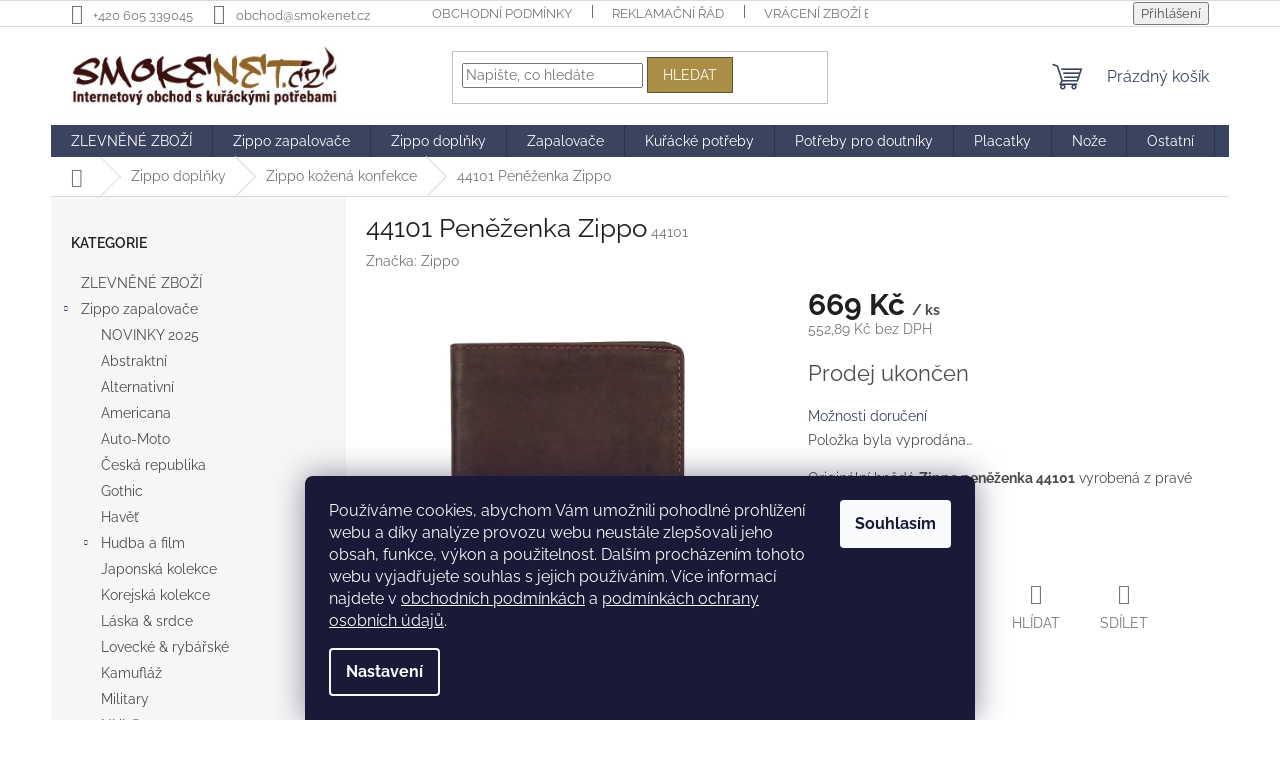

--- FILE ---
content_type: text/html; charset=utf-8
request_url: https://www.smokenet.cz/44101-penezenka-zippo/
body_size: 31666
content:
<!doctype html><html lang="cs" dir="ltr" class="header-background-light external-fonts-loaded"><head><meta charset="utf-8" /><meta name="viewport" content="width=device-width,initial-scale=1" /><title>44101 Zippo peněženka &lt; Zippo doplňky | Smokenet.cz</title><link rel="preconnect" href="https://cdn.myshoptet.com" /><link rel="dns-prefetch" href="https://cdn.myshoptet.com" /><link rel="preload" href="https://cdn.myshoptet.com/prj/dist/master/cms/libs/jquery/jquery-1.11.3.min.js" as="script" /><link href="https://cdn.myshoptet.com/prj/dist/master/cms/templates/frontend_templates/shared/css/font-face/raleway.css" rel="stylesheet"><link href="https://cdn.myshoptet.com/prj/dist/master/shop/dist/font-shoptet-11.css.62c94c7785ff2cea73b2.css" rel="stylesheet"><script>
dataLayer = [];
dataLayer.push({'shoptet' : {
    "pageId": 1152,
    "pageType": "productDetail",
    "currency": "CZK",
    "currencyInfo": {
        "decimalSeparator": ",",
        "exchangeRate": 1,
        "priceDecimalPlaces": 2,
        "symbol": "K\u010d",
        "symbolLeft": 0,
        "thousandSeparator": " "
    },
    "language": "cs",
    "projectId": 144124,
    "product": {
        "id": 6609,
        "guid": "8b0b50be-9c7a-11e7-ae76-0cc47a6c92bc",
        "hasVariants": false,
        "codes": [
            {
                "code": 44101
            }
        ],
        "code": "44101",
        "name": "44101 Pen\u011b\u017eenka Zippo",
        "appendix": "",
        "weight": 0.084000000000000005,
        "manufacturer": "Zippo",
        "manufacturerGuid": "1EF53325DA5965289233DA0BA3DED3EE",
        "currentCategory": "Zippo dopl\u0148ky | Zippo ko\u017een\u00e1 konfekce",
        "currentCategoryGuid": "fed4dc38-9c79-11e7-ae76-0cc47a6c92bc",
        "defaultCategory": "Zippo dopl\u0148ky | Zippo ko\u017een\u00e1 konfekce",
        "defaultCategoryGuid": "fed4dc38-9c79-11e7-ae76-0cc47a6c92bc",
        "currency": "CZK",
        "priceWithVat": 669
    },
    "stocks": [
        {
            "id": "ext",
            "title": "Sklad",
            "isDeliveryPoint": 0,
            "visibleOnEshop": 1
        }
    ],
    "cartInfo": {
        "id": null,
        "freeShipping": false,
        "freeShippingFrom": 2500,
        "leftToFreeGift": {
            "formattedPrice": "0 K\u010d",
            "priceLeft": 0
        },
        "freeGift": false,
        "leftToFreeShipping": {
            "priceLeft": 2500,
            "dependOnRegion": 0,
            "formattedPrice": "2 500 K\u010d"
        },
        "discountCoupon": [],
        "getNoBillingShippingPrice": {
            "withoutVat": 0,
            "vat": 0,
            "withVat": 0
        },
        "cartItems": [],
        "taxMode": "ORDINARY"
    },
    "cart": [],
    "customer": {
        "priceRatio": 1,
        "priceListId": 1,
        "groupId": null,
        "registered": false,
        "mainAccount": false
    }
}});
dataLayer.push({'cookie_consent' : {
    "marketing": "denied",
    "analytics": "denied"
}});
document.addEventListener('DOMContentLoaded', function() {
    shoptet.consent.onAccept(function(agreements) {
        if (agreements.length == 0) {
            return;
        }
        dataLayer.push({
            'cookie_consent' : {
                'marketing' : (agreements.includes(shoptet.config.cookiesConsentOptPersonalisation)
                    ? 'granted' : 'denied'),
                'analytics': (agreements.includes(shoptet.config.cookiesConsentOptAnalytics)
                    ? 'granted' : 'denied')
            },
            'event': 'cookie_consent'
        });
    });
});
</script>
<meta property="og:type" content="website"><meta property="og:site_name" content="smokenet.cz"><meta property="og:url" content="https://www.smokenet.cz/44101-penezenka-zippo/"><meta property="og:title" content="44101 Zippo peněženka < Zippo doplňky | Smokenet.cz"><meta name="author" content="smokenet.cz"><meta name="web_author" content="Shoptet.cz"><meta name="dcterms.rightsHolder" content="www.smokenet.cz"><meta name="robots" content="index,follow"><meta property="og:image" content="https://cdn.myshoptet.com/usr/www.smokenet.cz/user/shop/big/6609_44101-penezenka-zippo.jpg?635939de"><meta property="og:description" content="Originální Zippo peněženka 44101 vyrobená z pravé kůže."><meta name="description" content="Originální Zippo peněženka 44101 vyrobená z pravé kůže."><meta property="product:price:amount" content="669"><meta property="product:price:currency" content="CZK"><style>:root {--color-primary: #3a445f;--color-primary-h: 224;--color-primary-s: 24%;--color-primary-l: 30%;--color-primary-hover: #7987AB;--color-primary-hover-h: 223;--color-primary-hover-s: 23%;--color-primary-hover-l: 57%;--color-secondary: #B80300;--color-secondary-h: 1;--color-secondary-s: 100%;--color-secondary-l: 36%;--color-secondary-hover: #6B0100;--color-secondary-hover-h: 1;--color-secondary-hover-s: 100%;--color-secondary-hover-l: 21%;--color-tertiary: #AB8E46;--color-tertiary-h: 43;--color-tertiary-s: 42%;--color-tertiary-l: 47%;--color-tertiary-hover: #5E543A;--color-tertiary-hover-h: 43;--color-tertiary-hover-s: 24%;--color-tertiary-hover-l: 30%;--color-header-background: #ffffff;--template-font: "Raleway";--template-headings-font: "Raleway";--header-background-url: url("[data-uri]");--cookies-notice-background: #1A1937;--cookies-notice-color: #F8FAFB;--cookies-notice-button-hover: #f5f5f5;--cookies-notice-link-hover: #27263f;--templates-update-management-preview-mode-content: "Náhled aktualizací šablony je aktivní pro váš prohlížeč."}</style>
    
    <link href="https://cdn.myshoptet.com/prj/dist/master/shop/dist/main-11.less.fcb4a42d7bd8a71b7ee2.css" rel="stylesheet" />
                <link href="https://cdn.myshoptet.com/prj/dist/master/shop/dist/mobile-header-v1-11.less.1ee105d41b5f713c21aa.css" rel="stylesheet" />
    
    <script>var shoptet = shoptet || {};</script>
    <script src="https://cdn.myshoptet.com/prj/dist/master/shop/dist/main-3g-header.js.05f199e7fd2450312de2.js"></script>
<!-- User include --><!-- project html code header -->
<link rel="apple-touch-icon" sizes="180x180" href="/user/documents/ficon/apple-touch-icon.png">
<link rel="icon" type="image/png" sizes="32x32" href="/user/documents/ficon/favicon-32x32.png">
<link rel="icon" type="image/png" sizes="16x16" href="/user/documents/ficon/favicon-16x16.png">
<link rel="manifest" href="/user/documents/ficon/manifest.json">
<link rel="mask-icon" href="/user/documents/ficon/safari-pinned-tab.svg" color="#3b1311">
<link rel="shortcut icon" href="/user/documents/ficon/favicon.ico">
<meta name="msapplication-config" content="/user/documents/ficon/browserconfig.xml">
<meta name="theme-color" content="#ff0000">
<!-- /User include --><link rel="canonical" href="https://www.smokenet.cz/44101-penezenka-zippo/" />    <!-- Global site tag (gtag.js) - Google Analytics -->
    <script async src="https://www.googletagmanager.com/gtag/js?id=G-PDFPLKTP8P"></script>
    <script>
        
        window.dataLayer = window.dataLayer || [];
        function gtag(){dataLayer.push(arguments);}
        

                    console.debug('default consent data');

            gtag('consent', 'default', {"ad_storage":"denied","analytics_storage":"denied","ad_user_data":"denied","ad_personalization":"denied","wait_for_update":500});
            dataLayer.push({
                'event': 'default_consent'
            });
        
        gtag('js', new Date());

                gtag('config', 'UA-11585720-1', { 'groups': "UA" });
        
                gtag('config', 'G-PDFPLKTP8P', {"groups":"GA4","send_page_view":false,"content_group":"productDetail","currency":"CZK","page_language":"cs"});
        
                gtag('config', 'AW-1026456626', {"allow_enhanced_conversions":true});
        
        
        
        
        
                    gtag('event', 'page_view', {"send_to":"GA4","page_language":"cs","content_group":"productDetail","currency":"CZK"});
        
                gtag('set', 'currency', 'CZK');

        gtag('event', 'view_item', {
            "send_to": "UA",
            "items": [
                {
                    "id": "44101",
                    "name": "44101 Pen\u011b\u017eenka Zippo",
                    "category": "Zippo dopl\u0148ky \/ Zippo ko\u017een\u00e1 konfekce",
                                        "brand": "Zippo",
                                                            "price": 552.89
                }
            ]
        });
        
        
        
        
        
                    gtag('event', 'view_item', {"send_to":"GA4","page_language":"cs","content_group":"productDetail","value":552.88999999999999,"currency":"CZK","items":[{"item_id":"44101","item_name":"44101 Pen\u011b\u017eenka Zippo","item_brand":"Zippo","item_category":"Zippo dopl\u0148ky","item_category2":"Zippo ko\u017een\u00e1 konfekce","price":552.88999999999999,"quantity":1,"index":0}]});
        
        
        
        
        
        
        
        document.addEventListener('DOMContentLoaded', function() {
            if (typeof shoptet.tracking !== 'undefined') {
                for (var id in shoptet.tracking.bannersList) {
                    gtag('event', 'view_promotion', {
                        "send_to": "UA",
                        "promotions": [
                            {
                                "id": shoptet.tracking.bannersList[id].id,
                                "name": shoptet.tracking.bannersList[id].name,
                                "position": shoptet.tracking.bannersList[id].position
                            }
                        ]
                    });
                }
            }

            shoptet.consent.onAccept(function(agreements) {
                if (agreements.length !== 0) {
                    console.debug('gtag consent accept');
                    var gtagConsentPayload =  {
                        'ad_storage': agreements.includes(shoptet.config.cookiesConsentOptPersonalisation)
                            ? 'granted' : 'denied',
                        'analytics_storage': agreements.includes(shoptet.config.cookiesConsentOptAnalytics)
                            ? 'granted' : 'denied',
                                                                                                'ad_user_data': agreements.includes(shoptet.config.cookiesConsentOptPersonalisation)
                            ? 'granted' : 'denied',
                        'ad_personalization': agreements.includes(shoptet.config.cookiesConsentOptPersonalisation)
                            ? 'granted' : 'denied',
                        };
                    console.debug('update consent data', gtagConsentPayload);
                    gtag('consent', 'update', gtagConsentPayload);
                    dataLayer.push(
                        { 'event': 'update_consent' }
                    );
                }
            });
        });
    </script>
<script>
    (function(t, r, a, c, k, i, n, g) { t['ROIDataObject'] = k;
    t[k]=t[k]||function(){ (t[k].q=t[k].q||[]).push(arguments) },t[k].c=i;n=r.createElement(a),
    g=r.getElementsByTagName(a)[0];n.async=1;n.src=c;g.parentNode.insertBefore(n,g)
    })(window, document, 'script', '//www.heureka.cz/ocm/sdk.js?source=shoptet&version=2&page=product_detail', 'heureka', 'cz');

    heureka('set_user_consent', 0);
</script>
</head><body class="desktop id-1152 in-zippo-kozena-konfekce template-11 type-product type-detail multiple-columns-body columns-mobile-2 columns-3 ums_forms_redesign--off ums_a11y_category_page--on ums_discussion_rating_forms--off ums_flags_display_unification--on ums_a11y_login--on mobile-header-version-1"><noscript>
    <style>
        #header {
            padding-top: 0;
            position: relative !important;
            top: 0;
        }
        .header-navigation {
            position: relative !important;
        }
        .overall-wrapper {
            margin: 0 !important;
        }
        body:not(.ready) {
            visibility: visible !important;
        }
    </style>
    <div class="no-javascript">
        <div class="no-javascript__title">Musíte změnit nastavení vašeho prohlížeče</div>
        <div class="no-javascript__text">Podívejte se na: <a href="https://www.google.com/support/bin/answer.py?answer=23852">Jak povolit JavaScript ve vašem prohlížeči</a>.</div>
        <div class="no-javascript__text">Pokud používáte software na blokování reklam, může být nutné povolit JavaScript z této stránky.</div>
        <div class="no-javascript__text">Děkujeme.</div>
    </div>
</noscript>

        <div id="fb-root"></div>
        <script>
            window.fbAsyncInit = function() {
                FB.init({
//                    appId            : 'your-app-id',
                    autoLogAppEvents : true,
                    xfbml            : true,
                    version          : 'v19.0'
                });
            };
        </script>
        <script async defer crossorigin="anonymous" src="https://connect.facebook.net/cs_CZ/sdk.js"></script>    <div class="siteCookies siteCookies--bottom siteCookies--dark js-siteCookies" role="dialog" data-testid="cookiesPopup" data-nosnippet>
        <div class="siteCookies__form">
            <div class="siteCookies__content">
                <div class="siteCookies__text">
                    <span>Používáme cookies, abychom Vám umožnili pohodlné prohlížení webu a díky analýze provozu webu neustále zlepšovali jeho obsah, funkce, výkon a použitelnost.</span> Dalším procházením tohoto webu vyjadřujete souhlas s jejich používáním. Více informací najdete v <a href="/obchodni-podminky/">obchodních podmínkách</a> a <a href="/podminky-ochrany-osobnich-udaju/">podmínkách ochrany osobních údajů</a>.
                </div>
                <p class="siteCookies__links">
                    <button class="siteCookies__link js-cookies-settings" aria-label="Nastavení cookies" data-testid="cookiesSettings">Nastavení</button>
                </p>
            </div>
            <div class="siteCookies__buttonWrap">
                                <button class="siteCookies__button js-cookiesConsentSubmit" value="all" aria-label="Přijmout cookies" data-testid="buttonCookiesAccept">Souhlasím</button>
            </div>
        </div>
        <script>
            document.addEventListener("DOMContentLoaded", () => {
                const siteCookies = document.querySelector('.js-siteCookies');
                document.addEventListener("scroll", shoptet.common.throttle(() => {
                    const st = document.documentElement.scrollTop;
                    if (st > 1) {
                        siteCookies.classList.add('siteCookies--scrolled');
                    } else {
                        siteCookies.classList.remove('siteCookies--scrolled');
                    }
                }, 100));
            });
        </script>
    </div>
<a href="#content" class="skip-link sr-only">Přejít na obsah</a><div class="overall-wrapper"><div class="user-action"><div class="container">
    <div class="user-action-in">
                    <div id="login" class="user-action-login popup-widget login-widget" role="dialog" aria-labelledby="loginHeading">
        <div class="popup-widget-inner">
                            <h2 id="loginHeading">Přihlášení k vašemu účtu</h2><div id="customerLogin"><form action="/action/Customer/Login/" method="post" id="formLoginIncluded" class="csrf-enabled formLogin" data-testid="formLogin"><input type="hidden" name="referer" value="" /><div class="form-group"><div class="input-wrapper email js-validated-element-wrapper no-label"><input type="email" name="email" class="form-control" autofocus placeholder="E-mailová adresa (např. jan@novak.cz)" data-testid="inputEmail" autocomplete="email" required /></div></div><div class="form-group"><div class="input-wrapper password js-validated-element-wrapper no-label"><input type="password" name="password" class="form-control" placeholder="Heslo" data-testid="inputPassword" autocomplete="current-password" required /><span class="no-display">Nemůžete vyplnit toto pole</span><input type="text" name="surname" value="" class="no-display" /></div></div><div class="form-group"><div class="login-wrapper"><button type="submit" class="btn btn-secondary btn-text btn-login" data-testid="buttonSubmit">Přihlásit se</button><div class="password-helper"><a href="/registrace/" data-testid="signup" rel="nofollow">Nová registrace</a><a href="/klient/zapomenute-heslo/" rel="nofollow">Zapomenuté heslo</a></div></div></div><div class="social-login-buttons"><div class="social-login-buttons-divider"><span>nebo</span></div><div class="form-group"><a href="/action/Social/login/?provider=Google" class="login-btn google" rel="nofollow"><span class="login-google-icon"></span><strong>Přihlásit se přes Google</strong></a></div><div class="form-group"><a href="/action/Social/login/?provider=Seznam" class="login-btn seznam" rel="nofollow"><span class="login-seznam-icon"></span><strong>Přihlásit se přes Seznam</strong></a></div></div></form>
</div>                    </div>
    </div>

                            <div id="cart-widget" class="user-action-cart popup-widget cart-widget loader-wrapper" data-testid="popupCartWidget" role="dialog" aria-hidden="true">
    <div class="popup-widget-inner cart-widget-inner place-cart-here">
        <div class="loader-overlay">
            <div class="loader"></div>
        </div>
    </div>

    <div class="cart-widget-button">
        <a href="/kosik/" class="btn btn-conversion" id="continue-order-button" rel="nofollow" data-testid="buttonNextStep">Pokračovat do košíku</a>
    </div>
</div>
            </div>
</div>
</div><div class="top-navigation-bar" data-testid="topNavigationBar">

    <div class="container">

        <div class="top-navigation-contacts">
            <strong>Zákaznická podpora:</strong><a href="tel:+420605339045" class="project-phone" aria-label="Zavolat na +420605339045" data-testid="contactboxPhone"><span>+420 605 339045</span></a><a href="mailto:obchod@smokenet.cz" class="project-email" data-testid="contactboxEmail"><span>obchod@smokenet.cz</span></a>        </div>

                            <div class="top-navigation-menu">
                <div class="top-navigation-menu-trigger"></div>
                <ul class="top-navigation-bar-menu">
                                            <li class="top-navigation-menu-item-39">
                            <a href="/obchodni-podminky/">Obchodní podmínky</a>
                        </li>
                                            <li class="top-navigation-menu-item-918">
                            <a href="/reklamacni-rad/">Reklamační řád</a>
                        </li>
                                            <li class="top-navigation-menu-item-920">
                            <a href="/vraceni-zbozi-bez-udani-duvodu/">Vrácení zboží bez udání důvodu</a>
                        </li>
                                            <li class="top-navigation-menu-item-1167">
                            <a href="/podminky-ochrany-osobnich-udaju/">Podmínky ochrany osobních údajů</a>
                        </li>
                                            <li class="top-navigation-menu-item-1005">
                            <a href="/dorucovani-a-postovne/">Doručování a poštovné</a>
                        </li>
                                            <li class="top-navigation-menu-item-927">
                            <a href="/rady-a-navody/">Rady a návody</a>
                        </li>
                                            <li class="top-navigation-menu-item-1116">
                            <a href="/zippo-blog/">Blog o Zippo zapalovačích</a>
                        </li>
                                    </ul>
                <ul class="top-navigation-bar-menu-helper"></ul>
            </div>
        
        <div class="top-navigation-tools">
            <div class="responsive-tools">
                <a href="#" class="toggle-window" data-target="search" aria-label="Hledat" data-testid="linkSearchIcon"></a>
                                                            <a href="#" class="toggle-window" data-target="login"></a>
                                                    <a href="#" class="toggle-window" data-target="navigation" aria-label="Menu" data-testid="hamburgerMenu"></a>
            </div>
                        <button class="top-nav-button top-nav-button-login toggle-window" type="button" data-target="login" aria-haspopup="dialog" aria-controls="login" aria-expanded="false" data-testid="signin"><span>Přihlášení</span></button>        </div>

    </div>

</div>
<header id="header"><div class="container navigation-wrapper">
    <div class="header-top">
        <div class="site-name-wrapper">
            <div class="site-name"><a href="/" data-testid="linkWebsiteLogo"><img src="https://cdn.myshoptet.com/usr/www.smokenet.cz/user/logos/smokenet-logo_text_v2.jpg" alt="smokenet.cz" fetchpriority="low" /></a></div>        </div>
        <div class="search" itemscope itemtype="https://schema.org/WebSite">
            <meta itemprop="headline" content="Zippo kožená konfekce"/><meta itemprop="url" content="https://www.smokenet.cz"/><meta itemprop="text" content="Originální Zippo peněženka 44101 vyrobená z pravé kůže."/>            <form action="/action/ProductSearch/prepareString/" method="post"
    id="formSearchForm" class="search-form compact-form js-search-main"
    itemprop="potentialAction" itemscope itemtype="https://schema.org/SearchAction" data-testid="searchForm">
    <fieldset>
        <meta itemprop="target"
            content="https://www.smokenet.cz/vyhledavani/?string={string}"/>
        <input type="hidden" name="language" value="cs"/>
        
            
<input
    type="search"
    name="string"
        class="query-input form-control search-input js-search-input"
    placeholder="Napište, co hledáte"
    autocomplete="off"
    required
    itemprop="query-input"
    aria-label="Vyhledávání"
    data-testid="searchInput"
>
            <button type="submit" class="btn btn-default" data-testid="searchBtn">Hledat</button>
        
    </fieldset>
</form>
        </div>
        <div class="navigation-buttons">
                
    <a href="/kosik/" class="btn btn-icon toggle-window cart-count" data-target="cart" data-hover="true" data-redirect="true" data-testid="headerCart" rel="nofollow" aria-haspopup="dialog" aria-expanded="false" aria-controls="cart-widget">
        
                <span class="sr-only">Nákupní košík</span>
        
            <span class="cart-price visible-lg-inline-block" data-testid="headerCartPrice">
                                    Prázdný košík                            </span>
        
    
            </a>
        </div>
    </div>
    <nav id="navigation" aria-label="Hlavní menu" data-collapsible="true"><div class="navigation-in menu"><ul class="menu-level-1" role="menubar" data-testid="headerMenuItems"><li class="menu-item-1325" role="none"><a href="/zlevnene-zbozi/" data-testid="headerMenuItem" role="menuitem" aria-expanded="false"><b>ZLEVNĚNÉ ZBOŽÍ</b></a></li>
<li class="menu-item-685" role="none"><a href="/zippo-zapalovace/" data-testid="headerMenuItem" role="menuitem" aria-expanded="false"><b>Zippo zapalovače</b></a></li>
<li class="menu-item-1128" role="none"><a href="/zippo-doplnky/" data-testid="headerMenuItem" role="menuitem" aria-expanded="false"><b>Zippo doplňky</b></a></li>
<li class="menu-item-688" role="none"><a href="/zapalovace/" data-testid="headerMenuItem" role="menuitem" aria-expanded="false"><b>Zapalovače</b></a></li>
<li class="menu-item-691" role="none"><a href="/kuracke-potreby/" data-testid="headerMenuItem" role="menuitem" aria-expanded="false"><b>Kuřácké potřeby</b></a></li>
<li class="menu-item-694" role="none"><a href="/potreby-pro-doutniky/" data-testid="headerMenuItem" role="menuitem" aria-expanded="false"><b>Potřeby pro doutníky</b></a></li>
<li class="menu-item-856" role="none"><a href="/kapesni-lahve-placatky/" data-testid="headerMenuItem" role="menuitem" aria-expanded="false"><b>Placatky</b></a></li>
<li class="menu-item-1011" role="none"><a href="/noze/" data-testid="headerMenuItem" role="menuitem" aria-expanded="false"><b>Nože</b></a></li>
<li class="menu-item-847" role="none"><a href="/ostatni/" data-testid="headerMenuItem" role="menuitem" aria-expanded="false"><b>Ostatní</b></a></li>
<li class="menu-item-39" role="none"><a href="/obchodni-podminky/" data-testid="headerMenuItem" role="menuitem" aria-expanded="false"><b>Obchodní podmínky</b></a></li>
<li class="menu-item--6" role="none"><a href="/napiste-nam/" data-testid="headerMenuItem" role="menuitem" aria-expanded="false"><b>Napište nám</b></a></li>
<li class="menu-item-29" role="none"><a href="/provozovatel-a-kontakty/" data-testid="headerMenuItem" role="menuitem" aria-expanded="false"><b>Provozovatel a kontakty</b></a></li>
<li class="menu-item-918" role="none"><a href="/reklamacni-rad/" data-testid="headerMenuItem" role="menuitem" aria-expanded="false"><b>Reklamační řád</b></a></li>
<li class="menu-item-927" role="none"><a href="/rady-a-navody/" data-testid="headerMenuItem" role="menuitem" aria-expanded="false"><b>Rady a návody</b></a></li>
<li class="menu-item-1116" role="none"><a href="/zippo-blog/" data-testid="headerMenuItem" role="menuitem" aria-expanded="false"><b>Blog o Zippo zapalovačích</b></a></li>
<li class="ext" id="nav-manufacturers" role="none"><a href="https://www.smokenet.cz/znacka/" data-testid="brandsText" role="menuitem"><b>Značky</b><span class="submenu-arrow"></span></a><ul class="menu-level-2 expanded" role="menu"><li role="none"><a href="/w-r-case/" data-testid="brandName" role="menuitem"><span>W.R. Case</span></a></li><li role="none"><a href="/zippo-manufacturing-company/" data-testid="brandName" role="menuitem"><span>Zippo</span></a></li></ul>
</li></ul>
    <ul class="navigationActions" role="menu">
                            <li role="none">
                                    <a href="/login/?backTo=%2F44101-penezenka-zippo%2F" rel="nofollow" data-testid="signin" role="menuitem"><span>Přihlášení</span></a>
                            </li>
                        </ul>
</div><span class="navigation-close"></span></nav><div class="menu-helper" data-testid="hamburgerMenu"><span>Více</span></div>
</div></header><!-- / header -->


                    <div class="container breadcrumbs-wrapper">
            <div class="breadcrumbs navigation-home-icon-wrapper" itemscope itemtype="https://schema.org/BreadcrumbList">
                                                                            <span id="navigation-first" data-basetitle="smokenet.cz" itemprop="itemListElement" itemscope itemtype="https://schema.org/ListItem">
                <a href="/" itemprop="item" class="navigation-home-icon"><span class="sr-only" itemprop="name">Domů</span></a>
                <span class="navigation-bullet">/</span>
                <meta itemprop="position" content="1" />
            </span>
                                <span id="navigation-1" itemprop="itemListElement" itemscope itemtype="https://schema.org/ListItem">
                <a href="/zippo-doplnky/" itemprop="item" data-testid="breadcrumbsSecondLevel"><span itemprop="name">Zippo doplňky</span></a>
                <span class="navigation-bullet">/</span>
                <meta itemprop="position" content="2" />
            </span>
                                <span id="navigation-2" itemprop="itemListElement" itemscope itemtype="https://schema.org/ListItem">
                <a href="/zippo-kozena-konfekce/" itemprop="item" data-testid="breadcrumbsSecondLevel"><span itemprop="name">Zippo kožená konfekce</span></a>
                <span class="navigation-bullet">/</span>
                <meta itemprop="position" content="3" />
            </span>
                                            <span id="navigation-3" itemprop="itemListElement" itemscope itemtype="https://schema.org/ListItem" data-testid="breadcrumbsLastLevel">
                <meta itemprop="item" content="https://www.smokenet.cz/44101-penezenka-zippo/" />
                <meta itemprop="position" content="4" />
                <span itemprop="name" data-title="44101 Peněženka Zippo">44101 Peněženka Zippo <span class="appendix"></span></span>
            </span>
            </div>
        </div>
    
<div id="content-wrapper" class="container content-wrapper">
    
    <div class="content-wrapper-in">
                                                <aside class="sidebar sidebar-left"  data-testid="sidebarMenu">
                                                                                                <div class="sidebar-inner">
                                                                                                        <div class="box box-bg-variant box-categories">    <div class="skip-link__wrapper">
        <span id="categories-start" class="skip-link__target js-skip-link__target sr-only" tabindex="-1">&nbsp;</span>
        <a href="#categories-end" class="skip-link skip-link--start sr-only js-skip-link--start">Přeskočit kategorie</a>
    </div>

<h4>Kategorie</h4>


<div id="categories"><div class="categories cat-01 expanded" id="cat-1325"><div class="topic"><a href="/zlevnene-zbozi/">ZLEVNĚNÉ ZBOŽÍ<span class="cat-trigger">&nbsp;</span></a></div></div><div class="categories cat-02 expandable expanded" id="cat-685"><div class="topic"><a href="/zippo-zapalovace/">Zippo zapalovače<span class="cat-trigger">&nbsp;</span></a></div>

                    <ul class=" expanded">
                                        <li >
                <a href="/zapalovace-zippo-novinky-2025/">
                    NOVINKY 2025
                                    </a>
                                                                </li>
                                <li >
                <a href="/zapalovace-zippo-abstract/">
                    Abstraktní
                                    </a>
                                                                </li>
                                <li >
                <a href="/zapalovace-zippo-kolekce-alternativni/">
                    Alternativní
                                    </a>
                                                                </li>
                                <li >
                <a href="/zapalovace-zippo-americana/">
                    Americana
                                    </a>
                                                                </li>
                                <li >
                <a href="/zapalovace-zippo-auto-moto/">
                    Auto-Moto
                                    </a>
                                                                </li>
                                <li >
                <a href="/zippo-ceska-republika/">
                    Česká republika
                                    </a>
                                                                </li>
                                <li >
                <a href="/zippo-gothic/">
                    Gothic
                                    </a>
                                                                </li>
                                <li >
                <a href="/zippo-havet/">
                    Havěť
                                    </a>
                                                                </li>
                                <li class="
                                 expandable                                 external">
                <a href="/zippo-hudba-a-film/">
                    Hudba a film
                    <span class="cat-trigger">&nbsp;</span>                </a>
                                                            

    
                                                </li>
                                <li >
                <a href="/zippo-japonska-kolekce/">
                    Japonská kolekce
                                    </a>
                                                                </li>
                                <li >
                <a href="/zippo-korejska-kolekce/">
                    Korejská kolekce
                                    </a>
                                                                </li>
                                <li >
                <a href="/zippo-laska-srdce/">
                    Láska &amp; srdce
                                    </a>
                                                                </li>
                                <li >
                <a href="/zippo-lovecke-rybarske/">
                    Lovecké &amp; rybářské
                                    </a>
                                                                </li>
                                <li >
                <a href="/zippo-kamuflaz/">
                    Kamufláž
                                    </a>
                                                                </li>
                                <li >
                <a href="/zippo-military/">
                    Military
                                    </a>
                                                                </li>
                                <li >
                <a href="/zippo-nhl/">
                    NHL®
                                    </a>
                                                                </li>
                                <li >
                <a href="/zippo-ostatni/">
                    Ostatní
                                    </a>
                                                                </li>
                                <li class="
                                 expandable                                 external">
                <a href="/zippo-popularni-znacky/">
                    Populární značky
                    <span class="cat-trigger">&nbsp;</span>                </a>
                                                            

    
                                                </li>
                                <li >
                <a href="/zippo-sexy/">
                    Sexy
                                    </a>
                                                                </li>
                                <li >
                <a href="/zippo-slovensko/">
                    Slovensko
                                    </a>
                                                                </li>
                                <li >
                <a href="/zippo-sport/">
                    Sport
                                    </a>
                                                                </li>
                                <li >
                <a href="/zippo-stesti-gambling/">
                    Štěstí - Gambling
                                    </a>
                                                                </li>
                                <li >
                <a href="/zippo-symboly-a-heraldika/">
                    Symboly a heraldika
                                    </a>
                                                                </li>
                                <li >
                <a href="/zippo-venetian/">
                    Venetian®
                                    </a>
                                                                </li>
                                <li >
                <a href="/zippo-woodchuck-usa/">
                    Woodchuck USA
                                    </a>
                                                                </li>
                                <li >
                <a href="/zippo-zakladni-modely/">
                    Základní modely
                                    </a>
                                                                </li>
                                <li >
                <a href="/zippo-kolekce/">
                    Zippo kolekce
                                    </a>
                                                                </li>
                                <li >
                <a href="/zippo-znameni-zverokruhu/">
                    Zvěrokruh
                                    </a>
                                                                </li>
                </ul>
    </div><div class="categories cat-01 expandable active expanded" id="cat-1128"><div class="topic child-active"><a href="/zippo-doplnky/">Zippo doplňky<span class="cat-trigger">&nbsp;</span></a></div>

                    <ul class=" active expanded">
                                        <li >
                <a href="/zippo-spotrebni-material/">
                    Palivo a spotřební materiál
                                    </a>
                                                                </li>
                                <li class="
                                 expandable                                 external">
                <a href="/zippo-ohrivac-rukou/">
                    Zippo ohřívače rukou
                    <span class="cat-trigger">&nbsp;</span>                </a>
                                                            

    
                                                </li>
                                <li >
                <a href="/zippo-inserty/">
                    Zippo Inserty
                                    </a>
                                                                </li>
                                <li >
                <a href="/zippo-pouzdra-na-zapalovac/">
                    Pouzdra na zapalovač
                                    </a>
                                                                </li>
                                <li class="
                                 expandable                 expanded                ">
                <a href="/originalni-zippo-bryle/">
                    Zippo brýle
                    <span class="cat-trigger">&nbsp;</span>                </a>
                                                            

                    <ul class=" expanded">
                                        <li >
                <a href="/zippo-bryle-na-cteni/">
                    Brýle na čtení
                                    </a>
                                                                </li>
                                <li >
                <a href="/zippo-slunecni-bryle/">
                    Sluneční brýle
                                    </a>
                                                                </li>
                                <li >
                <a href="/zippo-bryle-s-filtrem-modreho-svetla/">
                    Brýle s filtrem modrého světla
                                    </a>
                                                                </li>
                                <li >
                <a href="/doplnky-k-brylim/">
                    Doplňky k brýlím
                                    </a>
                                                                </li>
                </ul>
    
                                                </li>
                                <li >
                <a href="/zippo-darkove-kazety/">
                    Dárkové kazety
                                    </a>
                                                                </li>
                                <li >
                <a href="/sberatelske-potreby-zippo/">
                    Sběratelské potřeby
                                    </a>
                                                                </li>
                                <li class="
                active                                                 ">
                <a href="/zippo-kozena-konfekce/">
                    Zippo kožená konfekce
                                    </a>
                                                                </li>
                                <li >
                <a href="/zippo-svicky/">
                    Zippo svíčky
                                    </a>
                                                                </li>
                                <li >
                <a href="/zippo-sperky/">
                    Zippo šperky
                                    </a>
                                                                </li>
                                <li >
                <a href="/domacnostni-zippo-zapalovace/">
                    Domácnostní Zippo zapalovače
                                    </a>
                                                                </li>
                                <li >
                <a href="/zippo-noze/">
                    Zippo nože
                                    </a>
                                                                </li>
                                <li >
                <a href="/zippo-podpalovace-naradi/">
                    Podpalovače a nářadí
                                    </a>
                                                                </li>
                </ul>
    </div><div class="categories cat-02 expandable expanded" id="cat-688"><div class="topic"><a href="/zapalovace/">Zapalovače<span class="cat-trigger">&nbsp;</span></a></div>

                    <ul class=" expanded">
                                        <li >
                <a href="/kapesni-zapalovace/">
                    Kapesní zapalovače
                                    </a>
                                                                </li>
                                <li >
                <a href="/domacnostni-zapalovace-2/">
                    Domácnostní
                                    </a>
                                                                </li>
                                <li >
                <a href="/stolni-zapalovace/">
                    Stolní zapalovače
                                    </a>
                                                                </li>
                                <li >
                <a href="/domacnostni-zapalovace/">
                    Domácnostní zapalovače
                                    </a>
                                                                </li>
                                <li >
                <a href="/dymkove-zapalovace/">
                    Dýmkové zapalovače
                                    </a>
                                                                </li>
                                <li >
                <a href="/usb-zapalovace/">
                    USB zapalovače
                                    </a>
                                                                </li>
                </ul>
    </div><div class="categories cat-01 expandable expanded" id="cat-691"><div class="topic"><a href="/kuracke-potreby/">Kuřácké potřeby<span class="cat-trigger">&nbsp;</span></a></div>

                    <ul class=" expanded">
                                        <li >
                <a href="/tabaterky-pouzdra-na-cigarety-/">
                    Pouzdra na cigarety
                                    </a>
                                                                </li>
                                <li >
                <a href="/popelniky/">
                    Popelníky
                                    </a>
                                                                </li>
                                <li >
                <a href="/obaly-na-cigarety/">
                    Obaly na cigarety
                                    </a>
                                                                </li>
                                <li >
                <a href="/pouzdra-na-tabak/">
                    Pouzdra na tabák
                                    </a>
                                                                </li>
                                <li >
                <a href="/balicky-cigaret/">
                    Baličky cigaret
                                    </a>
                                                                </li>
                                <li >
                <a href="/cigaretove-minifiltry/">
                    Cigaretové minifiltry
                                    </a>
                                                                </li>
                </ul>
    </div><div class="categories cat-02 expandable expanded" id="cat-694"><div class="topic"><a href="/potreby-pro-doutniky/">Potřeby pro doutníky<span class="cat-trigger">&nbsp;</span></a></div>

                    <ul class=" expanded">
                                        <li >
                <a href="/zapalovace-na-doutniky/">
                    Zapalovače na doutníky
                                    </a>
                                                                </li>
                                <li >
                <a href="/humidory/">
                    Humidory
                                    </a>
                                                                </li>
                                <li class="
                                 expandable                 expanded                ">
                <a href="/orezavace-doutniku/">
                    Ořezávače doutníků
                    <span class="cat-trigger">&nbsp;</span>                </a>
                                                            

                    <ul class=" expanded">
                                        <li >
                <a href="/stolni-strihace-doutniku/">
                    Stolní střihače doutníků
                                    </a>
                                                                </li>
                                <li >
                <a href="/vystipovace-doutniku/">
                    Vyštipovače
                                    </a>
                                                                </li>
                                <li >
                <a href="/nuzky-na-doutniky/">
                    Nůžky na doutníky
                                    </a>
                                                                </li>
                </ul>
    
                                                </li>
                                <li >
                <a href="/popelniky-na-doutniky/">
                    Popelníky na doutníky
                                    </a>
                                                                </li>
                                <li >
                <a href="/pouzdra-na-doutniky/">
                    Pouzdra na doutníky
                                    </a>
                                                                </li>
                </ul>
    </div><div class="categories cat-01 expanded" id="cat-856"><div class="topic"><a href="/kapesni-lahve-placatky/">Placatky<span class="cat-trigger">&nbsp;</span></a></div></div><div class="categories cat-02 expandable expanded" id="cat-1011"><div class="topic"><a href="/noze/">Nože<span class="cat-trigger">&nbsp;</span></a></div>

                    <ul class=" expanded">
                                        <li >
                <a href="/kapesni-noze/">
                    Kapesní nože
                                    </a>
                                                                </li>
                                <li >
                <a href="/multifunkcni-noze/">
                    Multifunkční nože
                                    </a>
                                                                </li>
                                <li >
                <a href="/noze-s-pevnou-cepeli/">
                    Nože s pevnou čepelí
                                    </a>
                                                                </li>
                                <li >
                <a href="/doplnky-k-nozum/">
                    Doplňky k nožům
                                    </a>
                                                                </li>
                                <li >
                <a href="/kuchynske-noze/">
                    Kuchyňské nože
                                    </a>
                                                                </li>
                </ul>
    </div><div class="categories cat-01 expandable expanded" id="cat-847"><div class="topic"><a href="/ostatni/">Ostatní<span class="cat-trigger">&nbsp;</span></a></div>

                    <ul class=" expanded">
                                        <li >
                <a href="/zapalky/">
                    Zápalky
                                    </a>
                                                                </li>
                                <li >
                <a href="/podpalovace/">
                    Podpalovače
                                    </a>
                                                                </li>
                                <li >
                <a href="/doplnky-k-zapalovacum/">
                    Doplňky k zapalovačům
                                    </a>
                                                                </li>
                </ul>
    </div>                <div class="categories cat-02 expandable expanded" id="cat-manufacturers" data-testid="brandsList">
            
            <div class="topic"><a href="https://www.smokenet.cz/znacka/" data-testid="brandsText">Značky</a></div>
            <ul class="menu-level-2 expanded" role="menu"><li role="none"><a href="/w-r-case/" data-testid="brandName" role="menuitem"><span>W.R. Case</span></a></li><li role="none"><a href="/zippo-manufacturing-company/" data-testid="brandName" role="menuitem"><span>Zippo</span></a></li></ul>
        </div>
    </div>

    <div class="skip-link__wrapper">
        <a href="#categories-start" class="skip-link skip-link--end sr-only js-skip-link--end" tabindex="-1" hidden>Přeskočit kategorie</a>
        <span id="categories-end" class="skip-link__target js-skip-link__target sr-only" tabindex="-1">&nbsp;</span>
    </div>
</div>
                                                                                                            <div class="box box-bg-default box-sm box-onlinePayments"><h4><span>Přijímáme online platby</span></h4>
<p class="text-center">
    <img src="data:image/svg+xml,%3Csvg%20width%3D%22148%22%20height%3D%2234%22%20xmlns%3D%22http%3A%2F%2Fwww.w3.org%2F2000%2Fsvg%22%3E%3C%2Fsvg%3E" alt="Loga kreditních karet" width="148" height="34"  data-src="https://cdn.myshoptet.com/prj/dist/master/cms/img/common/payment_logos/payments.png" fetchpriority="low" />
</p>
</div>
                                                                                                            <div class="box box-bg-variant box-sm box-topProducts">        <div class="top-products-wrapper js-top10" >
        <h4><span>Top 10 produktů</span></h4>
        <ol class="top-products">
                            <li class="display-image">
                                            <a href="/10009-zippo-benzin-do-zapalovacu-125ml/" class="top-products-image">
                            <img src="data:image/svg+xml,%3Csvg%20width%3D%22100%22%20height%3D%22100%22%20xmlns%3D%22http%3A%2F%2Fwww.w3.org%2F2000%2Fsvg%22%3E%3C%2Fsvg%3E" alt="10009 Zippo benzín do zapalovačů 125ml" width="100" height="100"  data-src="https://cdn.myshoptet.com/usr/www.smokenet.cz/user/shop/related/355_10009-zippo-benzin-do-zapalovacu-125ml.jpg?635939de" fetchpriority="low" />
                        </a>
                                        <a href="/10009-zippo-benzin-do-zapalovacu-125ml/" class="top-products-content">
                        <span class="top-products-name">  10009 Zippo benzín do zapalovačů 125ml</span>
                        
                                                        <strong>
                                75 Kč
                                
    
                            </strong>
                                                    
                    </a>
                </li>
                            <li class="display-image">
                                            <a href="/zapalovac-zippo-23073-street-brass-48267/" class="top-products-image">
                            <img src="data:image/svg+xml,%3Csvg%20width%3D%22100%22%20height%3D%22100%22%20xmlns%3D%22http%3A%2F%2Fwww.w3.org%2F2000%2Fsvg%22%3E%3C%2Fsvg%3E" alt="Zapalovač Zippo 23073 Street Brass" width="100" height="100"  data-src="https://cdn.myshoptet.com/usr/www.smokenet.cz/user/shop/related/12920_zapalovac-zippo-23073-street-brass.jpg?644252d2" fetchpriority="low" />
                        </a>
                                        <a href="/zapalovac-zippo-23073-street-brass-48267/" class="top-products-content">
                        <span class="top-products-name">  23073 Street Brass</span>
                        
                                                        <strong>
                                559 Kč
                                
    
                            </strong>
                                                    
                    </a>
                </li>
                            <li class="display-image">
                                            <a href="/16003-kaminky-do-zippo-zapalovacu-6ks/" class="top-products-image">
                            <img src="data:image/svg+xml,%3Csvg%20width%3D%22100%22%20height%3D%22100%22%20xmlns%3D%22http%3A%2F%2Fwww.w3.org%2F2000%2Fsvg%22%3E%3C%2Fsvg%3E" alt="16003 Zippo kamínky do zapalovačů" width="100" height="100"  data-src="https://cdn.myshoptet.com/usr/www.smokenet.cz/user/shop/related/364_16003-zippo-kaminky-do-zapalovacu.jpg?66a3a701" fetchpriority="low" />
                        </a>
                                        <a href="/16003-kaminky-do-zippo-zapalovacu-6ks/" class="top-products-content">
                        <span class="top-products-name">  16003 Kamínky do Zippo zapalovačů 6ks</span>
                        
                                                        <strong>
                                43 Kč
                                
    
                            </strong>
                                                    
                    </a>
                </li>
                            <li class="display-image">
                                            <a href="/16004-zippo-knoty-do-zapalovacu/" class="top-products-image">
                            <img src="data:image/svg+xml,%3Csvg%20width%3D%22100%22%20height%3D%22100%22%20xmlns%3D%22http%3A%2F%2Fwww.w3.org%2F2000%2Fsvg%22%3E%3C%2Fsvg%3E" alt="16004 Zippo knoty do zapalovačů" width="100" height="100"  data-src="https://cdn.myshoptet.com/usr/www.smokenet.cz/user/shop/related/361_16004-zippo-knoty-do-zapalovacu.jpg?66a3a679" fetchpriority="low" />
                        </a>
                                        <a href="/16004-zippo-knoty-do-zapalovacu/" class="top-products-content">
                        <span class="top-products-name">  16004 Zippo knoty do zapalovačů</span>
                        
                                                        <strong>
                                43 Kč
                                
    
                            </strong>
                                                    
                    </a>
                </li>
                            <li class="display-image">
                                            <a href="/10023-zippo-plyn-do-zapalovacu-100ml/" class="top-products-image">
                            <img src="data:image/svg+xml,%3Csvg%20width%3D%22100%22%20height%3D%22100%22%20xmlns%3D%22http%3A%2F%2Fwww.w3.org%2F2000%2Fsvg%22%3E%3C%2Fsvg%3E" alt="10023 Zippo plyn do zapalovačů 100ml" width="100" height="100"  data-src="https://cdn.myshoptet.com/usr/www.smokenet.cz/user/shop/related/358_10023-zippo-plyn-do-zapalovacu-100ml.jpg?63cfaba6" fetchpriority="low" />
                        </a>
                                        <a href="/10023-zippo-plyn-do-zapalovacu-100ml/" class="top-products-content">
                        <span class="top-products-name">  10023 Zippo plyn do zapalovačů 100ml</span>
                        
                                                        <strong>
                                45 Kč
                                
    
                            </strong>
                                                    
                    </a>
                </li>
                            <li class="display-image">
                                            <a href="/12945-stolni-popelnik-11cm/" class="top-products-image">
                            <img src="data:image/svg+xml,%3Csvg%20width%3D%22100%22%20height%3D%22100%22%20xmlns%3D%22http%3A%2F%2Fwww.w3.org%2F2000%2Fsvg%22%3E%3C%2Fsvg%3E" alt="12945 Stolní popelník ø11cm" width="100" height="100"  data-src="https://cdn.myshoptet.com/usr/www.smokenet.cz/user/shop/related/13992_12945-stolni-popelnik-11cm.jpg?65e968b1" fetchpriority="low" />
                        </a>
                                        <a href="/12945-stolni-popelnik-11cm/" class="top-products-content">
                        <span class="top-products-name">  12945 Stolní popelník ø11cm</span>
                        
                                                        <strong>
                                89 Kč
                                
    
                            </strong>
                                                    
                    </a>
                </li>
                            <li class="display-image">
                                            <a href="/12497-samozhaseci-popelnik/" class="top-products-image">
                            <img src="data:image/svg+xml,%3Csvg%20width%3D%22100%22%20height%3D%22100%22%20xmlns%3D%22http%3A%2F%2Fwww.w3.org%2F2000%2Fsvg%22%3E%3C%2Fsvg%3E" alt="12497 Samozhášecí popelník 130mm" width="100" height="100"  data-src="https://cdn.myshoptet.com/usr/www.smokenet.cz/user/shop/related/8033_12497-samozhaseci-popelnik-130mm.jpg?635939de" fetchpriority="low" />
                        </a>
                                        <a href="/12497-samozhaseci-popelnik/" class="top-products-content">
                        <span class="top-products-name">  12497 Samozhášecí popelník 130mm</span>
                        
                                                        <strong>
                                209 Kč
                                
    
                            </strong>
                                                    
                    </a>
                </li>
                            <li class="display-image">
                                            <a href="/15385-balicka-cigaret-modra-70mm/" class="top-products-image">
                            <img src="data:image/svg+xml,%3Csvg%20width%3D%22100%22%20height%3D%22100%22%20xmlns%3D%22http%3A%2F%2Fwww.w3.org%2F2000%2Fsvg%22%3E%3C%2Fsvg%3E" alt="15385 Balička cigaret modrá 70mm" width="100" height="100"  data-src="https://cdn.myshoptet.com/usr/www.smokenet.cz/user/shop/related/5718_15385-balicka-cigaret-modra-70mm.jpg?635939de" fetchpriority="low" />
                        </a>
                                        <a href="/15385-balicka-cigaret-modra-70mm/" class="top-products-content">
                        <span class="top-products-name">  15385 Balička cigaret modrá 70mm</span>
                        
                                                        <strong>
                                35 Kč
                                
    
                            </strong>
                                                    
                    </a>
                </li>
                            <li class="display-image">
                                            <a href="/09098-plynovy-zippo-zapalovac-flex-neck-utility-lighter-cerny-black-121321/" class="top-products-image">
                            <img src="data:image/svg+xml,%3Csvg%20width%3D%22100%22%20height%3D%22100%22%20xmlns%3D%22http%3A%2F%2Fwww.w3.org%2F2000%2Fsvg%22%3E%3C%2Fsvg%3E" alt="09098 Zippo Flex Neck Utility Lighter Black" width="100" height="100"  data-src="https://cdn.myshoptet.com/usr/www.smokenet.cz/user/shop/related/9579_09098-zippo-flex-neck-utility-lighter-black.jpg?635939de" fetchpriority="low" />
                        </a>
                                        <a href="/09098-plynovy-zippo-zapalovac-flex-neck-utility-lighter-cerny-black-121321/" class="top-products-content">
                        <span class="top-products-name">  09098 Plynový zapalovač Zippo Flex Neck Utility Lighter černý</span>
                        
                                                        <strong>
                                525 Kč
                                
    
                            </strong>
                                                    
                    </a>
                </li>
                            <li class="display-image">
                                            <a href="/98030-nahradni-vata-do-zippo-zapalovace/" class="top-products-image">
                            <img src="data:image/svg+xml,%3Csvg%20width%3D%22100%22%20height%3D%22100%22%20xmlns%3D%22http%3A%2F%2Fwww.w3.org%2F2000%2Fsvg%22%3E%3C%2Fsvg%3E" alt="98030 Náhradní vata do Zippo zapalovače" width="100" height="100"  data-src="https://cdn.myshoptet.com/usr/www.smokenet.cz/user/shop/related/388_98030-nahradni-vata-do-zippo-zapalovace.jpg?635939de" fetchpriority="low" />
                        </a>
                                        <a href="/98030-nahradni-vata-do-zippo-zapalovace/" class="top-products-content">
                        <span class="top-products-name">  98030 Náhradní vata do Zippo zapalovače</span>
                        
                                                        <strong>
                                169 Kč
                                
    
                            </strong>
                                                    
                    </a>
                </li>
                    </ol>
    </div>
</div>
                                                                                                            <div class="box box-bg-default box-sm box-articles">            <h4><span>Informace pro vás</span></h4>
    <ul>
                    <li><a href="/obchodni-podminky/">Obchodní podmínky</a></li>
                    <li><a href="/reklamacni-rad/">Reklamační řád</a></li>
                    <li><a href="/vraceni-zbozi-bez-udani-duvodu/">Vrácení zboží bez udání důvodu</a></li>
                    <li><a href="/podminky-ochrany-osobnich-udaju/">Podmínky ochrany osobních údajů</a></li>
                    <li><a href="/dorucovani-a-postovne/">Doručování a poštovné</a></li>
                    <li><a href="/rady-a-navody/">Rady a návody</a></li>
                    <li><a href="/zippo-blog/">Blog o Zippo zapalovačích</a></li>
            </ul>
</div>
                                                                                                                                        <div class="box box-bg-variant box-sm box-section4">
                            
        <h4><span>Blog o Zippo zapalovačích</span></h4>
                    <div class="news-item-widget">
                                <h5 >
                <a href="/zippo-blog/tvary-zippo-zapalovacu/">Tvary Zippo zapalovačů</a></h5>
                                            </div>
                    <div class="news-item-widget">
                                <h5 class="with-short-description">
                <a href="/zippo-blog/mosazne-povrchy-zippo/">Mosazné povrchy Zippo</a></h5>
                                                    <div>
                        <p>Máte raději zlatou než-li stříbrnou? Zippo zapalovače se vyrábí i se zlatavě mosaznými povrchy a v tomto článku se o nich dozvíte více:</p>

                    </div>
                            </div>
                    <div class="news-item-widget">
                                <h5 class="with-short-description">
                <a href="/zippo-blog/tmave-povrchy-zippo/">Tmavé povrchy Zippo</a></h5>
                                                    <div>
                        <p>Máte rádi elegantní černou barvu? Zippo zapalovače se vyrábí s různými černými povrchy a v tomto článku se dozvíte o rozdílech mezi nimi:</p>

                    </div>
                            </div>
                    

                    </div>
                                                                                                                                                            <div class="box box-bg-default box-sm box-section3">
                            
        <h4><span>Rady a návody</span></h4>
                    <div class="news-item-widget">
                                <h5 >
                <a href="/rady-a-navody/zippo-ohrivac-rukou-navod/">Zippo ohřívač rukou - návod</a></h5>
                                            </div>
                    <div class="news-item-widget">
                                <h5 >
                <a href="/rady-a-navody/kodovani-zippo-zapalovacu/">Kódování Zippo zapalovačů</a></h5>
                                            </div>
                    <div class="news-item-widget">
                                <h5 >
                <a href="/rady-a-navody/zippo-zapalovace-strucny-navod/">Zippo zapalovače - stručný návod</a></h5>
                                            </div>
                    

                    </div>
                                                                                                                                                                                            </div>
                                                            </aside>
                            <main id="content" class="content narrow">
                            
<div class="p-detail" itemscope itemtype="https://schema.org/Product">

    
    <meta itemprop="name" content="44101 Peněženka Zippo" />
    <meta itemprop="category" content="Úvodní stránka &gt; Zippo doplňky &gt; Zippo kožená konfekce &gt; 44101 Peněženka Zippo" />
    <meta itemprop="url" content="https://www.smokenet.cz/44101-penezenka-zippo/" />
    <meta itemprop="image" content="https://cdn.myshoptet.com/usr/www.smokenet.cz/user/shop/big/6609_44101-penezenka-zippo.jpg?635939de" />
            <meta itemprop="description" content="Originální hnědá Zippo peněženka 44101 vyrobená z pravé kůže." />
                <span class="js-hidden" itemprop="manufacturer" itemscope itemtype="https://schema.org/Organization">
            <meta itemprop="name" content="Zippo" />
        </span>
        <span class="js-hidden" itemprop="brand" itemscope itemtype="https://schema.org/Brand">
            <meta itemprop="name" content="Zippo" />
        </span>
                            <meta itemprop="gtin13" content="8590379441013" />            
        <div class="p-detail-inner">

        <div class="p-detail-inner-header">
            <h1>
                  44101 Peněženka Zippo            </h1>

                <span class="p-code">
        <span class="p-code-label">Kód:</span>
                    <span>44101</span>
            </span>
        </div>

        <form action="/action/Cart/addCartItem/" method="post" id="product-detail-form" class="pr-action csrf-enabled" data-testid="formProduct">

            <meta itemprop="productID" content="6609" /><meta itemprop="identifier" content="8b0b50be-9c7a-11e7-ae76-0cc47a6c92bc" /><meta itemprop="sku" content="44101" /><span itemprop="offers" itemscope itemtype="https://schema.org/Offer"><link itemprop="availability" href="https://schema.org/OutOfStock" /><meta itemprop="url" content="https://www.smokenet.cz/44101-penezenka-zippo/" /><meta itemprop="price" content="669.00" /><meta itemprop="priceCurrency" content="CZK" /><link itemprop="itemCondition" href="https://schema.org/NewCondition" /><meta itemprop="warranty" content="2 roky" /></span><input type="hidden" name="productId" value="6609" /><input type="hidden" name="priceId" value="6627" /><input type="hidden" name="language" value="cs" />

            <div class="row product-top">

                <div class="col-xs-12">

                    <div class="p-detail-info">
                        
                        
                                                    <div><a href="/zippo-manufacturing-company/" data-testid="productCardBrandName">Značka: <span>Zippo</span></a></div>
                        
                    </div>

                </div>

                <div class="col-xs-12 col-lg-6 p-image-wrapper">

                    
                    <div class="p-image" style="" data-testid="mainImage">

                        

    

    <div class="flags flags-extra">
      
                
                                                                              
              </div>

                        

<a href="https://cdn.myshoptet.com/usr/www.smokenet.cz/user/shop/big/6609_44101-penezenka-zippo.jpg?635939de" class="p-main-image cloud-zoom" data-href="https://cdn.myshoptet.com/usr/www.smokenet.cz/user/shop/orig/6609_44101-penezenka-zippo.jpg?635939de"><img src="https://cdn.myshoptet.com/usr/www.smokenet.cz/user/shop/big/6609_44101-penezenka-zippo.jpg?635939de" alt="44101 Peněženka Zippo" width="1024" height="768"  fetchpriority="high" />
</a>                    </div>

                    
    <div class="p-thumbnails-wrapper">

        <div class="p-thumbnails">

            <div class="p-thumbnails-inner">

                <div>
                                                                                        <a href="https://cdn.myshoptet.com/usr/www.smokenet.cz/user/shop/big/6609_44101-penezenka-zippo.jpg?635939de" class="p-thumbnail highlighted">
                            <img src="data:image/svg+xml,%3Csvg%20width%3D%22100%22%20height%3D%22100%22%20xmlns%3D%22http%3A%2F%2Fwww.w3.org%2F2000%2Fsvg%22%3E%3C%2Fsvg%3E" alt="44101 Peněženka Zippo" width="100" height="100"  data-src="https://cdn.myshoptet.com/usr/www.smokenet.cz/user/shop/related/6609_44101-penezenka-zippo.jpg?635939de" fetchpriority="low" />
                        </a>
                        <a href="https://cdn.myshoptet.com/usr/www.smokenet.cz/user/shop/big/6609_44101-penezenka-zippo.jpg?635939de" class="cbox-gal" data-gallery="lightbox[gallery]" data-alt="44101 Peněženka Zippo"></a>
                                                                    <a href="https://cdn.myshoptet.com/usr/www.smokenet.cz/user/shop/big/6609-1_zippo-penezenka-44101-otevrena.jpg?635939de" class="p-thumbnail">
                            <img src="data:image/svg+xml,%3Csvg%20width%3D%22100%22%20height%3D%22100%22%20xmlns%3D%22http%3A%2F%2Fwww.w3.org%2F2000%2Fsvg%22%3E%3C%2Fsvg%3E" alt="Zippo peněženka 44101 - otevřená" width="100" height="100"  data-src="https://cdn.myshoptet.com/usr/www.smokenet.cz/user/shop/related/6609-1_zippo-penezenka-44101-otevrena.jpg?635939de" fetchpriority="low" />
                        </a>
                        <a href="https://cdn.myshoptet.com/usr/www.smokenet.cz/user/shop/big/6609-1_zippo-penezenka-44101-otevrena.jpg?635939de" class="cbox-gal" data-gallery="lightbox[gallery]" data-alt="Zippo peněženka 44101 - otevřená"></a>
                                                                    <a href="https://cdn.myshoptet.com/usr/www.smokenet.cz/user/shop/big/6609-2_zippo-penezenka-44101-baleni.jpg?635939de" class="p-thumbnail">
                            <img src="data:image/svg+xml,%3Csvg%20width%3D%22100%22%20height%3D%22100%22%20xmlns%3D%22http%3A%2F%2Fwww.w3.org%2F2000%2Fsvg%22%3E%3C%2Fsvg%3E" alt="Zippo peněženka 44101 - balení" width="100" height="100"  data-src="https://cdn.myshoptet.com/usr/www.smokenet.cz/user/shop/related/6609-2_zippo-penezenka-44101-baleni.jpg?635939de" fetchpriority="low" />
                        </a>
                        <a href="https://cdn.myshoptet.com/usr/www.smokenet.cz/user/shop/big/6609-2_zippo-penezenka-44101-baleni.jpg?635939de" class="cbox-gal" data-gallery="lightbox[gallery]" data-alt="Zippo peněženka 44101 - balení"></a>
                                    </div>

            </div>

            <a href="#" class="thumbnail-prev"></a>
            <a href="#" class="thumbnail-next"></a>

        </div>

    </div>


                </div>

                <div class="col-xs-12 col-lg-6 p-info-wrapper">

                    
                    
                        <div class="p-final-price-wrapper">

                                                                                    <strong class="price-final" data-testid="productCardPrice">
            <span class="price-final-holder">
                669 Kč
    
    
        <span class="pr-list-unit">
            /&nbsp;ks
    </span>
        </span>
    </strong>
                                <span class="price-additional">
                                        552,89 Kč
            bez DPH                            </span>
                                <span class="price-measure">
                    
                        </span>
                            

                        </div>

                    
                    
                                                                                    <div class="availability-value" title="Dostupnost">
                                    

    
    <span class="availability-label" data-testid="labelAvailability">
                    <span class="show-tooltip acronym" title="Prodej tohoto zboží byl distributorem ukončen a neplánujeme jeho další naskladnění.">
                Prodej ukončen
            </span>
            </span>
    
                                </div>
                                                    
                        <table class="detail-parameters">
                            <tbody>
                            
                            
                            
                                                            <tr>
                                    <th colspan="2">
                                        <a href="/44101-penezenka-zippo:moznosti-dopravy/" class="shipping-options">Možnosti doručení</a>
                                    </th>
                                </tr>
                                                            <tr class="sold-out">
        <td colspan="2">
            Položka byla vyprodána&hellip;
        </td>
    </tr>
                            </tbody>
                        </table>

                                                                            
                                            
                    
                    

                                            <div class="p-short-description" data-testid="productCardShortDescr">
                            <p>Originální hnědá <strong>Zippo peněženka 44101</strong> vyrobená z pravé kůže.</p>
                        </div>
                    
                                            <p data-testid="productCardDescr">
                            <a href="#description" class="chevron-after chevron-down-after" data-toggle="tab" data-external="1" data-force-scroll="true">Detailní informace</a>
                        </p>
                    
                    <div class="social-buttons-wrapper">
                        <div class="link-icons watchdog-active" data-testid="productDetailActionIcons">
    <a href="#" class="link-icon print" title="Tisknout produkt"><span>Tisk</span></a>
    <a href="/44101-penezenka-zippo:dotaz/" class="link-icon chat" title="Mluvit s prodejcem" rel="nofollow"><span>Zeptat se</span></a>
            <a href="/44101-penezenka-zippo:hlidat-cenu/" class="link-icon watchdog" title="Hlídat cenu" rel="nofollow"><span>Hlídat</span></a>
                <a href="#" class="link-icon share js-share-buttons-trigger" title="Sdílet produkt"><span>Sdílet</span></a>
    </div>
                            <div class="social-buttons no-display">
                    <div class="facebook">
                <div
            data-layout="button_count"
        class="fb-share-button"
    >
</div>

            </div>
                    <div class="pinterest">
                                    
<a href="//www.pinterest.com/pin/create/button/?url=https%3A%2F%2Fwww.smokenet.cz%2F44101-penezenka-zippo%2F&amp;media=https%3A%2F%2Fcdn.myshoptet.com%2Fusr%2Fwww.smokenet.cz%2Fuser%2Fshop%2Fbig%2F6609_44101-penezenka-zippo.jpg%3F635939de&description=&lt;p&gt;Originální hnědá &lt;strong&gt;Zippo peněženka 44101&lt;/strong&gt; vyrobená z pravé kůže.&lt;/p&gt;" class="pin-it-button" data-pin-lang="cs" data-pin-do="buttonPin" data-pin-count="above"></a>
<script async defer src="//assets.pinterest.com/js/pinit.js" data-pin-build="parsePinBtns"></script>

            </div>
                    <div class="twitter">
                <script>
        window.twttr = (function(d, s, id) {
            var js, fjs = d.getElementsByTagName(s)[0],
                t = window.twttr || {};
            if (d.getElementById(id)) return t;
            js = d.createElement(s);
            js.id = id;
            js.src = "https://platform.twitter.com/widgets.js";
            fjs.parentNode.insertBefore(js, fjs);
            t._e = [];
            t.ready = function(f) {
                t._e.push(f);
            };
            return t;
        }(document, "script", "twitter-wjs"));
        </script>

<a
    href="https://twitter.com/share"
    class="twitter-share-button"
        data-lang="cs"
    data-url="https://www.smokenet.cz/44101-penezenka-zippo/"
>Tweet</a>

            </div>
                                <div class="close-wrapper">
        <a href="#" class="close-after js-share-buttons-trigger" title="Sdílet produkt">Zavřít</a>
    </div>

            </div>
                    </div>

                    
                </div>

            </div>

        </form>
    </div>

    
        
    
        
    <div class="shp-tabs-wrapper p-detail-tabs-wrapper">
        <div class="row">
            <div class="col-sm-12 shp-tabs-row responsive-nav">
                <div class="shp-tabs-holder">
    <ul id="p-detail-tabs" class="shp-tabs p-detail-tabs visible-links" role="tablist">
                            <li class="shp-tab active" data-testid="tabDescription">
                <a href="#description" class="shp-tab-link" role="tab" data-toggle="tab">Popis</a>
            </li>
                                                        <li class="shp-tab" data-testid="tabAlternativeProducts">
                <a href="#productsAlternative" class="shp-tab-link" role="tab" data-toggle="tab">Podobné (16)</a>
            </li>
                                                                                                 <li class="shp-tab" data-testid="tabDiscussion">
                                <a href="#productDiscussion" class="shp-tab-link" role="tab" data-toggle="tab">Diskuze</a>
            </li>
                                                <li class="shp-tab" data-testid="tabGpsr">
                <a href="#otherInformation" class="shp-tab-link" role="tab" data-toggle="tab">Ostatní informace</a>
            </li>
                        </ul>
</div>
            </div>
            <div class="col-sm-12 ">
                <div id="tab-content" class="tab-content">
                                                                                                            <div id="description" class="tab-pane fade in active" role="tabpanel">
        <div class="description-inner">
            <div class="basic-description">
                <h3>Detailní popis produktu</h3>
                                    <p style="text-align: justify;">Originální hnědá peněženka 44101 z pravé kůže s vyraženým logem Zippo.</p>
<p style="text-align: justify;">Peněženka má 2 příhrádky na bankovky a pět přihrádek na platební a věrnostní karty, včetně průhledné plastové kapsy na doklady.</p>
<p style="text-align: justify;">Rozměr: 11 x 10 x 1 cm.</p>
<p style="text-align: justify;">Baleno v ekologicky šetrném drákovém balení.</p>
                            </div>
            
            <div class="extended-description">
            <h3>Doplňkové parametry</h3>
            <table class="detail-parameters">
                <tbody>
                    <tr>
    <th>
        <span class="row-header-label">
            Kategorie<span class="row-header-label-colon">:</span>
        </span>
    </th>
    <td>
        <a href="/zippo-kozena-konfekce/">Zippo kožená konfekce</a>    </td>
</tr>
    <tr>
        <th>
            <span class="row-header-label">
                Záruka<span class="row-header-label-colon">:</span>
            </span>
        </th>
        <td>
            2 roky
        </td>
    </tr>
    <tr>
        <th>
            <span class="row-header-label">
                Hmotnost<span class="row-header-label-colon">:</span>
            </span>
        </th>
        <td>
            0.084 kg
        </td>
    </tr>
    <tr class="productEan">
      <th>
          <span class="row-header-label productEan__label">
              EAN<span class="row-header-label-colon">:</span>
          </span>
      </th>
      <td>
          <span class="productEan__value">8590379441013</span>
      </td>
  </tr>
    <tr class="sold-out">
        <td colspan="2">
            Položka byla vyprodána&hellip;
        </td>
    </tr>
                </tbody>
            </table>
        </div>
    
        </div>
    </div>
                                                                        
    <div id="productsAlternative" class="tab-pane fade" role="tabpanel">

        <div class="products products-block products-additional products-alternative p-switchable">
            
        
                    <div class="product col-sm-6 col-md-12 col-lg-6 active related-sm-screen-show">
    <div class="p" data-micro="product" data-micro-product-id="15605" data-micro-identifier="ab62db60-cc3d-11f0-858e-7e2ad47941cc" data-testid="productItem">
                    <a href="/44194-kozene-pouzdro-na-cestovni-pas-zippo-carbon/" class="image">
                <img src="data:image/svg+xml,%3Csvg%20width%3D%22423%22%20height%3D%22318%22%20xmlns%3D%22http%3A%2F%2Fwww.w3.org%2F2000%2Fsvg%22%3E%3C%2Fsvg%3E" alt="44194 Kožené pouzdro na cestovní pas Zippo Carbon" data-micro-image="https://cdn.myshoptet.com/usr/www.smokenet.cz/user/shop/big/15605_44194-kozene-pouzdro-na-cestovni-pas-zippo-carbon.jpg?69296f46" width="423" height="318"  data-src="https://cdn.myshoptet.com/usr/www.smokenet.cz/user/shop/detail/15605_44194-kozene-pouzdro-na-cestovni-pas-zippo-carbon.jpg?69296f46
" fetchpriority="low" />
                                                                                                                                    
    

    

    <div class="flags flags-extra">
      
                
                                                                              
              </div>

            </a>
        
        <div class="p-in">

            <div class="p-in-in">
                <a href="/44194-kozene-pouzdro-na-cestovni-pas-zippo-carbon/" class="name" data-micro="url">
                    <span data-micro="name" data-testid="productCardName">
                          44194 Kožené pouzdro na cestovní pas Zippo Carbon                    </span>
                </a>
                
            <div class="ratings-wrapper">
            
                        <div class="availability">
            <span style="color:#009901">
                Skladem            </span>
                                                            </div>
            </div>
    
                            </div>

            <div class="p-bottom no-buttons">
                
                <div data-micro="offer"
    data-micro-price="709.00"
    data-micro-price-currency="CZK"
    data-micro-warranty="2 roky"
            data-micro-availability="https://schema.org/InStock"
    >
                    <div class="prices">
                                                                                
                                                        
                        
                        
                        
            <div class="price price-final" data-testid="productCardPrice">
        <strong>
                                        709 Kč
                    </strong>
        
    
        
    </div>


                        

                    </div>

                    

                                            <div class="p-tools">
                                                            <form action="/action/Cart/addCartItem/" method="post" class="pr-action csrf-enabled">
                                    <input type="hidden" name="language" value="cs" />
                                                                            <input type="hidden" name="priceId" value="15143" />
                                                                        <input type="hidden" name="productId" value="15605" />
                                                                            
<input type="hidden" name="amount" value="1" autocomplete="off" />
                                                                        <button type="submit" class="btn btn-cart add-to-cart-button" data-testid="buttonAddToCart" aria-label="Do košíku 44194 Kožené pouzdro na cestovní pas Zippo Carbon"><span>Do košíku</span></button>
                                </form>
                                                                                    
    
                                                    </div>
                    
                                                                                            <div class="p-desc" data-micro="description" data-testid="productCardShortDescr">
                                <p>Praktické kožené pouzdro na cestovní pas pro bezpečné a stylové cestování.</p>
                            </div>
                                                            

                </div>

            </div>

        </div>

        
    

                    <span class="p-code">
            Kód: <span data-micro="sku">44194</span>
        </span>
    
    </div>
</div>
                        <div class="product col-sm-6 col-md-12 col-lg-6 active related-sm-screen-show">
    <div class="p" data-micro="product" data-micro-product-id="15572" data-micro-identifier="ab274bea-cc3d-11f0-b55e-7e2ad47941cc" data-testid="productItem">
                    <a href="/44183-kozene-pouzdro-na-cestovni-pas-zippo-signature/" class="image">
                <img src="data:image/svg+xml,%3Csvg%20width%3D%22423%22%20height%3D%22318%22%20xmlns%3D%22http%3A%2F%2Fwww.w3.org%2F2000%2Fsvg%22%3E%3C%2Fsvg%3E" alt="44183 Kožené pouzdro na cestovní pas Zippo Signature" data-micro-image="https://cdn.myshoptet.com/usr/www.smokenet.cz/user/shop/big/15572_44183-kozene-pouzdro-na-cestovni-pas-zippo-signature.jpg?69296da4" width="423" height="318"  data-src="https://cdn.myshoptet.com/usr/www.smokenet.cz/user/shop/detail/15572_44183-kozene-pouzdro-na-cestovni-pas-zippo-signature.jpg?69296da4
" fetchpriority="low" />
                                                                                                                                    
    

    

    <div class="flags flags-extra">
      
                
                                                                              
              </div>

            </a>
        
        <div class="p-in">

            <div class="p-in-in">
                <a href="/44183-kozene-pouzdro-na-cestovni-pas-zippo-signature/" class="name" data-micro="url">
                    <span data-micro="name" data-testid="productCardName">
                          44183 Kožené pouzdro na cestovní pas Zippo Signature                    </span>
                </a>
                
            <div class="ratings-wrapper">
            
                        <div class="availability">
            <span style="color:#009901">
                Skladem            </span>
                                                            </div>
            </div>
    
                            </div>

            <div class="p-bottom no-buttons">
                
                <div data-micro="offer"
    data-micro-price="915.00"
    data-micro-price-currency="CZK"
    data-micro-warranty="2 roky"
            data-micro-availability="https://schema.org/InStock"
    >
                    <div class="prices">
                                                                                
                                                        
                        
                        
                        
            <div class="price price-final" data-testid="productCardPrice">
        <strong>
                                        915 Kč
                    </strong>
        
    
        
    </div>


                        

                    </div>

                    

                                            <div class="p-tools">
                                                            <form action="/action/Cart/addCartItem/" method="post" class="pr-action csrf-enabled">
                                    <input type="hidden" name="language" value="cs" />
                                                                            <input type="hidden" name="priceId" value="15110" />
                                                                        <input type="hidden" name="productId" value="15572" />
                                                                            
<input type="hidden" name="amount" value="1" autocomplete="off" />
                                                                        <button type="submit" class="btn btn-cart add-to-cart-button" data-testid="buttonAddToCart" aria-label="Do košíku 44183 Kožené pouzdro na cestovní pas Zippo Signature"><span>Do košíku</span></button>
                                </form>
                                                                                    
    
                                                    </div>
                    
                                                                                            <div class="p-desc" data-micro="description" data-testid="productCardShortDescr">
                                <p>Kožené pouzdro na cestovní pas pro bezpečné a stylové cestování.</p>
                            </div>
                                                            

                </div>

            </div>

        </div>

        
    

                    <span class="p-code">
            Kód: <span data-micro="sku">44183</span>
        </span>
    
    </div>
</div>
                        <div class="product col-sm-6 col-md-12 col-lg-6 active related-sm-screen-hide">
    <div class="p" data-micro="product" data-micro-product-id="9783" data-micro-identifier="f676c5e2-a0ed-11eb-8433-ecf4bbd79d2f" data-testid="productItem">
                    <a href="/44164-kozena-penezenka-zippo/" class="image">
                <img src="data:image/svg+xml,%3Csvg%20width%3D%22423%22%20height%3D%22318%22%20xmlns%3D%22http%3A%2F%2Fwww.w3.org%2F2000%2Fsvg%22%3E%3C%2Fsvg%3E" alt="44164 Kožená peněženka Zippo" data-shp-lazy="true" data-micro-image="https://cdn.myshoptet.com/usr/www.smokenet.cz/user/shop/big/9783_44164-kozena-penezenka-zippo.jpg?635939de" width="423" height="318"  data-src="https://cdn.myshoptet.com/usr/www.smokenet.cz/user/shop/detail/9783_44164-kozena-penezenka-zippo.jpg?635939de
" fetchpriority="low" />
                                                                                                                                    
    

    

    <div class="flags flags-extra">
      
                
                                                                              
              </div>

            </a>
        
        <div class="p-in">

            <div class="p-in-in">
                <a href="/44164-kozena-penezenka-zippo/" class="name" data-micro="url">
                    <span data-micro="name" data-testid="productCardName">
                          44164 Kožená peněženka Zippo                    </span>
                </a>
                
            <div class="ratings-wrapper">
            
                        <div class="availability">
            <span style="color:#009901">
                Skladem            </span>
                                                            </div>
            </div>
    
                            </div>

            <div class="p-bottom no-buttons">
                
                <div data-micro="offer"
    data-micro-price="755.00"
    data-micro-price-currency="CZK"
    data-micro-warranty="2 roky"
            data-micro-availability="https://schema.org/InStock"
    >
                    <div class="prices">
                                                                                
                                                        
                        
                        
                        
            <div class="price price-final" data-testid="productCardPrice">
        <strong>
                                        755 Kč
                    </strong>
        
    
        
    </div>


                        

                    </div>

                    

                                            <div class="p-tools">
                                                            <form action="/action/Cart/addCartItem/" method="post" class="pr-action csrf-enabled">
                                    <input type="hidden" name="language" value="cs" />
                                                                            <input type="hidden" name="priceId" value="9861" />
                                                                        <input type="hidden" name="productId" value="9783" />
                                                                            
<input type="hidden" name="amount" value="1" autocomplete="off" />
                                                                        <button type="submit" class="btn btn-cart add-to-cart-button" data-testid="buttonAddToCart" aria-label="Do košíku 44164 Kožená peněženka Zippo"><span>Do košíku</span></button>
                                </form>
                                                                                    
    
                                                    </div>
                    
                                                                                            <div class="p-desc" data-micro="description" data-testid="productCardShortDescr">
                                <p>Kožená peněženka Zippo 44164 s jeansovým dekorem.</p>
                            </div>
                                                            

                </div>

            </div>

        </div>

        
    

                    <span class="p-code">
            Kód: <span data-micro="sku">44164</span>
        </span>
    
    </div>
</div>
                        <div class="product col-sm-6 col-md-12 col-lg-6 active related-sm-screen-hide">
    <div class="p" data-micro="product" data-micro-product-id="15665" data-micro-identifier="abca4ca0-cc3d-11f0-adfc-7e2ad47941cc" data-testid="productItem">
                    <a href="/44214-kozena-crossbody-taska-zippo-vintage/" class="image">
                <img src="data:image/svg+xml,%3Csvg%20width%3D%22423%22%20height%3D%22318%22%20xmlns%3D%22http%3A%2F%2Fwww.w3.org%2F2000%2Fsvg%22%3E%3C%2Fsvg%3E" alt="44214 Kožená crossbody taška Zippo Vintage" data-micro-image="https://cdn.myshoptet.com/usr/www.smokenet.cz/user/shop/big/15665_44214-kozena-crossbody-taska-zippo-vintage.jpg?6929715e" width="423" height="318"  data-src="https://cdn.myshoptet.com/usr/www.smokenet.cz/user/shop/detail/15665_44214-kozena-crossbody-taska-zippo-vintage.jpg?6929715e
" fetchpriority="low" />
                                                                                                                                    
    

    

    <div class="flags flags-extra">
      
                
                                                                              
              </div>

            </a>
        
        <div class="p-in">

            <div class="p-in-in">
                <a href="/44214-kozena-crossbody-taska-zippo-vintage/" class="name" data-micro="url">
                    <span data-micro="name" data-testid="productCardName">
                          44214 Kožená crossbody taška Zippo Vintage                    </span>
                </a>
                
            <div class="ratings-wrapper">
            
                        <div class="availability">
            <span style="color:#009901">
                Skladem            </span>
                                                            </div>
            </div>
    
                            </div>

            <div class="p-bottom no-buttons">
                
                <div data-micro="offer"
    data-micro-price="1629.00"
    data-micro-price-currency="CZK"
    data-micro-warranty="2 roky"
            data-micro-availability="https://schema.org/InStock"
    >
                    <div class="prices">
                                                                                
                                                        
                        
                        
                        
            <div class="price price-final" data-testid="productCardPrice">
        <strong>
                                        1 629 Kč
                    </strong>
        
    
        
    </div>


                        

                    </div>

                    

                                            <div class="p-tools">
                                                            <form action="/action/Cart/addCartItem/" method="post" class="pr-action csrf-enabled">
                                    <input type="hidden" name="language" value="cs" />
                                                                            <input type="hidden" name="priceId" value="15203" />
                                                                        <input type="hidden" name="productId" value="15665" />
                                                                            
<input type="hidden" name="amount" value="1" autocomplete="off" />
                                                                        <button type="submit" class="btn btn-cart add-to-cart-button" data-testid="buttonAddToCart" aria-label="Do košíku 44214 Kožená crossbody taška Zippo Vintage"><span>Do košíku</span></button>
                                </form>
                                                                                    
    
                                                    </div>
                    
                                                                                            <div class="p-desc" data-micro="description" data-testid="productCardShortDescr">
                                <p>Stylová taška z pravé kůže pro praktické a elegantní nošení každodenních věcí.</p>
                            </div>
                                                            

                </div>

            </div>

        </div>

        
    

                    <span class="p-code">
            Kód: <span data-micro="sku">44214</span>
        </span>
    
    </div>
</div>
                        <div class="product col-sm-6 col-md-12 col-lg-6 inactive related-sm-screen-hide">
    <div class="p" data-micro="product" data-micro-product-id="15635" data-micro-identifier="ab9a013a-cc3d-11f0-b3ea-7e2ad47941cc" data-testid="productItem">
                    <a href="/44204-kozena-penezenka-zippo-navy/" class="image">
                <img src="data:image/svg+xml,%3Csvg%20width%3D%22423%22%20height%3D%22318%22%20xmlns%3D%22http%3A%2F%2Fwww.w3.org%2F2000%2Fsvg%22%3E%3C%2Fsvg%3E" alt="44204 Kožená peněženka Zippo Navy" data-micro-image="https://cdn.myshoptet.com/usr/www.smokenet.cz/user/shop/big/15635_44204-kozena-penezenka-zippo-navy.jpg?6929701e" width="423" height="318"  data-src="https://cdn.myshoptet.com/usr/www.smokenet.cz/user/shop/detail/15635_44204-kozena-penezenka-zippo-navy.jpg?6929701e
" fetchpriority="low" />
                                                                                                                                    
    

    

    <div class="flags flags-extra">
      
                
                                                                              
              </div>

            </a>
        
        <div class="p-in">

            <div class="p-in-in">
                <a href="/44204-kozena-penezenka-zippo-navy/" class="name" data-micro="url">
                    <span data-micro="name" data-testid="productCardName">
                          44204 Kožená peněženka Zippo Navy                    </span>
                </a>
                
            <div class="ratings-wrapper">
            
                        <div class="availability">
            <span style="color:#009901">
                Skladem            </span>
                                                            </div>
            </div>
    
                            </div>

            <div class="p-bottom no-buttons">
                
                <div data-micro="offer"
    data-micro-price="915.00"
    data-micro-price-currency="CZK"
    data-micro-warranty="2 roky"
            data-micro-availability="https://schema.org/InStock"
    >
                    <div class="prices">
                                                                                
                                                        
                        
                        
                        
            <div class="price price-final" data-testid="productCardPrice">
        <strong>
                                        915 Kč
                    </strong>
        
    
        
    </div>


                        

                    </div>

                    

                                            <div class="p-tools">
                                                            <form action="/action/Cart/addCartItem/" method="post" class="pr-action csrf-enabled">
                                    <input type="hidden" name="language" value="cs" />
                                                                            <input type="hidden" name="priceId" value="15173" />
                                                                        <input type="hidden" name="productId" value="15635" />
                                                                            
<input type="hidden" name="amount" value="1" autocomplete="off" />
                                                                        <button type="submit" class="btn btn-cart add-to-cart-button" data-testid="buttonAddToCart" aria-label="Do košíku 44204 Kožená peněženka Zippo Navy"><span>Do košíku</span></button>
                                </form>
                                                                                    
    
                                                    </div>
                    
                                                                                            <div class="p-desc" data-micro="description" data-testid="productCardShortDescr">
                                <p>Kožené peněženka s kapsou na mince s elegantním vzhledem pro každodenní pohodlí.</p>
                            </div>
                                                            

                </div>

            </div>

        </div>

        
    

                    <span class="p-code">
            Kód: <span data-micro="sku">44204</span>
        </span>
    
    </div>
</div>
                        <div class="product col-sm-6 col-md-12 col-lg-6 inactive related-sm-screen-hide">
    <div class="p" data-micro="product" data-micro-product-id="15596" data-micro-identifier="ab539100-cc3d-11f0-94da-7e2ad47941cc" data-testid="productItem">
                    <a href="/44191-kozena-penezenka-zippo-carbon/" class="image">
                <img src="data:image/svg+xml,%3Csvg%20width%3D%22423%22%20height%3D%22318%22%20xmlns%3D%22http%3A%2F%2Fwww.w3.org%2F2000%2Fsvg%22%3E%3C%2Fsvg%3E" alt="44191 Kožená peněženka Zippo Carbon" data-micro-image="https://cdn.myshoptet.com/usr/www.smokenet.cz/user/shop/big/15596_44191-kozena-penezenka-zippo-carbon.jpg?69296eeb" width="423" height="318"  data-src="https://cdn.myshoptet.com/usr/www.smokenet.cz/user/shop/detail/15596_44191-kozena-penezenka-zippo-carbon.jpg?69296eeb
" fetchpriority="low" />
                                                                                                                                    
    

    

    <div class="flags flags-extra">
      
                
                                                                              
              </div>

            </a>
        
        <div class="p-in">

            <div class="p-in-in">
                <a href="/44191-kozena-penezenka-zippo-carbon/" class="name" data-micro="url">
                    <span data-micro="name" data-testid="productCardName">
                          44191 Kožená peněženka Zippo Carbon                    </span>
                </a>
                
            <div class="ratings-wrapper">
            
                        <div class="availability">
            <span style="color:#009901">
                Skladem            </span>
                                                            </div>
            </div>
    
                            </div>

            <div class="p-bottom no-buttons">
                
                <div data-micro="offer"
    data-micro-price="915.00"
    data-micro-price-currency="CZK"
    data-micro-warranty="2 roky"
            data-micro-availability="https://schema.org/InStock"
    >
                    <div class="prices">
                                                                                
                                                        
                        
                        
                        
            <div class="price price-final" data-testid="productCardPrice">
        <strong>
                                        915 Kč
                    </strong>
        
    
        
    </div>


                        

                    </div>

                    

                                            <div class="p-tools">
                                                            <form action="/action/Cart/addCartItem/" method="post" class="pr-action csrf-enabled">
                                    <input type="hidden" name="language" value="cs" />
                                                                            <input type="hidden" name="priceId" value="15134" />
                                                                        <input type="hidden" name="productId" value="15596" />
                                                                            
<input type="hidden" name="amount" value="1" autocomplete="off" />
                                                                        <button type="submit" class="btn btn-cart add-to-cart-button" data-testid="buttonAddToCart" aria-label="Do košíku 44191 Kožená peněženka Zippo Carbon"><span>Do košíku</span></button>
                                </form>
                                                                                    
    
                                                    </div>
                    
                                                                                            <div class="p-desc" data-micro="description" data-testid="productCardShortDescr">
                                <p>Elegantní peněženka z pravé kůže s kvalitním zpracováním pro každodenní použití.</p>
                            </div>
                                                            

                </div>

            </div>

        </div>

        
    

                    <span class="p-code">
            Kód: <span data-micro="sku">44191</span>
        </span>
    
    </div>
</div>
                        <div class="product col-sm-6 col-md-12 col-lg-6 inactive related-sm-screen-hide">
    <div class="p" data-micro="product" data-micro-product-id="15638" data-micro-identifier="ab9efb4a-cc3d-11f0-b041-7e2ad47941cc" data-testid="productItem">
                    <a href="/44205-kozene-pouzdro-na-karty-zippo-navy/" class="image">
                <img src="data:image/svg+xml,%3Csvg%20width%3D%22423%22%20height%3D%22318%22%20xmlns%3D%22http%3A%2F%2Fwww.w3.org%2F2000%2Fsvg%22%3E%3C%2Fsvg%3E" alt="44205 Kožené pouzdro na karty Zippo Navy" data-micro-image="https://cdn.myshoptet.com/usr/www.smokenet.cz/user/shop/big/15638_44205-kozene-pouzdro-na-karty-zippo-navy.jpg?69297035" width="423" height="318"  data-src="https://cdn.myshoptet.com/usr/www.smokenet.cz/user/shop/detail/15638_44205-kozene-pouzdro-na-karty-zippo-navy.jpg?69297035
" fetchpriority="low" />
                                                                                                                                    
    

    

    <div class="flags flags-extra">
      
                
                                                                              
              </div>

            </a>
        
        <div class="p-in">

            <div class="p-in-in">
                <a href="/44205-kozene-pouzdro-na-karty-zippo-navy/" class="name" data-micro="url">
                    <span data-micro="name" data-testid="productCardName">
                          44205 Kožené pouzdro na karty Zippo Navy                    </span>
                </a>
                
            <div class="ratings-wrapper">
            
                        <div class="availability">
            <span style="color:#009901">
                Skladem            </span>
                                                            </div>
            </div>
    
                            </div>

            <div class="p-bottom no-buttons">
                
                <div data-micro="offer"
    data-micro-price="709.00"
    data-micro-price-currency="CZK"
    data-micro-warranty="2 roky"
            data-micro-availability="https://schema.org/InStock"
    >
                    <div class="prices">
                                                                                
                                                        
                        
                        
                        
            <div class="price price-final" data-testid="productCardPrice">
        <strong>
                                        709 Kč
                    </strong>
        
    
        
    </div>


                        

                    </div>

                    

                                            <div class="p-tools">
                                                            <form action="/action/Cart/addCartItem/" method="post" class="pr-action csrf-enabled">
                                    <input type="hidden" name="language" value="cs" />
                                                                            <input type="hidden" name="priceId" value="15176" />
                                                                        <input type="hidden" name="productId" value="15638" />
                                                                            
<input type="hidden" name="amount" value="1" autocomplete="off" />
                                                                        <button type="submit" class="btn btn-cart add-to-cart-button" data-testid="buttonAddToCart" aria-label="Do košíku 44205 Kožené pouzdro na karty Zippo Navy"><span>Do košíku</span></button>
                                </form>
                                                                                    
    
                                                    </div>
                    
                                                                                            <div class="p-desc" data-micro="description" data-testid="productCardShortDescr">
                                <p>Kožené pouzdro na karty s elegantním vzhledem pro každodenní pohodlí.</p>
                            </div>
                                                            

                </div>

            </div>

        </div>

        
    

                    <span class="p-code">
            Kód: <span data-micro="sku">44205</span>
        </span>
    
    </div>
</div>
                        <div class="product col-sm-6 col-md-12 col-lg-6 inactive related-sm-screen-hide">
    <div class="p" data-micro="product" data-micro-product-id="9720" data-micro-identifier="f4c9a9a8-a0ed-11eb-9cfa-ecf4bbd79d2f" data-testid="productItem">
                    <a href="/44141-kozena-penezenka-zippo/" class="image">
                <img src="data:image/svg+xml,%3Csvg%20width%3D%22423%22%20height%3D%22318%22%20xmlns%3D%22http%3A%2F%2Fwww.w3.org%2F2000%2Fsvg%22%3E%3C%2Fsvg%3E" alt="44141 Kožená peněženka Zippo" data-micro-image="https://cdn.myshoptet.com/usr/www.smokenet.cz/user/shop/big/9720_44141-kozena-penezenka-zippo.jpg?635939de" width="423" height="318"  data-src="https://cdn.myshoptet.com/usr/www.smokenet.cz/user/shop/detail/9720_44141-kozena-penezenka-zippo.jpg?635939de
" fetchpriority="low" />
                                                                                                                                    
    

    

    <div class="flags flags-extra">
      
                
                                                                              
              </div>

            </a>
        
        <div class="p-in">

            <div class="p-in-in">
                <a href="/44141-kozena-penezenka-zippo/" class="name" data-micro="url">
                    <span data-micro="name" data-testid="productCardName">
                          44141 Kožená peněženka Zippo                    </span>
                </a>
                
            <div class="ratings-wrapper">
            
                        <div class="availability">
            <span style="color:#009901">
                Skladem            </span>
                                                            </div>
            </div>
    
                            </div>

            <div class="p-bottom no-buttons">
                
                <div data-micro="offer"
    data-micro-price="689.00"
    data-micro-price-currency="CZK"
    data-micro-warranty="2 roky"
            data-micro-availability="https://schema.org/InStock"
    >
                    <div class="prices">
                                                                                
                                                        
                        
                        
                        
            <div class="price price-final" data-testid="productCardPrice">
        <strong>
                                        689 Kč
                    </strong>
        
    
        
    </div>


                        

                    </div>

                    

                                            <div class="p-tools">
                                                            <form action="/action/Cart/addCartItem/" method="post" class="pr-action csrf-enabled">
                                    <input type="hidden" name="language" value="cs" />
                                                                            <input type="hidden" name="priceId" value="9798" />
                                                                        <input type="hidden" name="productId" value="9720" />
                                                                            
<input type="hidden" name="amount" value="1" autocomplete="off" />
                                                                        <button type="submit" class="btn btn-cart add-to-cart-button" data-testid="buttonAddToCart" aria-label="Do košíku 44141 Kožená peněženka Zippo"><span>Do košíku</span></button>
                                </form>
                                                                                    
    
                                                    </div>
                    
                                                        

                </div>

            </div>

        </div>

        
    

                    <span class="p-code">
            Kód: <span data-micro="sku">44141</span>
        </span>
    
    </div>
</div>
                        <div class="product col-sm-6 col-md-12 col-lg-6 inactive related-sm-screen-hide">
    <div class="p" data-micro="product" data-micro-product-id="15626" data-micro-identifier="ab897018-cc3d-11f0-857c-7e2ad47941cc" data-testid="productItem">
                    <a href="/44201-kozene-pouzdro-na-mince-zippo-vintage/" class="image">
                <img src="data:image/svg+xml,%3Csvg%20width%3D%22423%22%20height%3D%22318%22%20xmlns%3D%22http%3A%2F%2Fwww.w3.org%2F2000%2Fsvg%22%3E%3C%2Fsvg%3E" alt="44201 Kožené pouzdro na mince Zippo Vintage" data-micro-image="https://cdn.myshoptet.com/usr/www.smokenet.cz/user/shop/big/15626_44201-kozene-pouzdro-na-mince-zippo-vintage.jpg?69296fdc" width="423" height="318"  data-src="https://cdn.myshoptet.com/usr/www.smokenet.cz/user/shop/detail/15626_44201-kozene-pouzdro-na-mince-zippo-vintage.jpg?69296fdc
" fetchpriority="low" />
                                                                                                                                    
    

    

    <div class="flags flags-extra">
      
                
                                                                              
              </div>

            </a>
        
        <div class="p-in">

            <div class="p-in-in">
                <a href="/44201-kozene-pouzdro-na-mince-zippo-vintage/" class="name" data-micro="url">
                    <span data-micro="name" data-testid="productCardName">
                          44201 Kožené pouzdro na mince Zippo Vintage                    </span>
                </a>
                
            <div class="ratings-wrapper">
            
                        <div class="availability">
            <span style="color:#009901">
                Skladem            </span>
                                                            </div>
            </div>
    
                            </div>

            <div class="p-bottom no-buttons">
                
                <div data-micro="offer"
    data-micro-price="385.00"
    data-micro-price-currency="CZK"
    data-micro-warranty="2 roky"
            data-micro-availability="https://schema.org/InStock"
    >
                    <div class="prices">
                                                                                
                                                        
                        
                        
                        
            <div class="price price-final" data-testid="productCardPrice">
        <strong>
                                        385 Kč
                    </strong>
        
    
        
    </div>


                        

                    </div>

                    

                                            <div class="p-tools">
                                                            <form action="/action/Cart/addCartItem/" method="post" class="pr-action csrf-enabled">
                                    <input type="hidden" name="language" value="cs" />
                                                                            <input type="hidden" name="priceId" value="15164" />
                                                                        <input type="hidden" name="productId" value="15626" />
                                                                            
<input type="hidden" name="amount" value="1" autocomplete="off" />
                                                                        <button type="submit" class="btn btn-cart add-to-cart-button" data-testid="buttonAddToCart" aria-label="Do košíku 44201 Kožené pouzdro na mince Zippo Vintage"><span>Do košíku</span></button>
                                </form>
                                                                                    
    
                                                    </div>
                    
                                                                                            <div class="p-desc" data-micro="description" data-testid="productCardShortDescr">
                                <p>Stylové kožené pouzdro na mince s odolným provedením pro praktické použití.</p>
                            </div>
                                                            

                </div>

            </div>

        </div>

        
    

                    <span class="p-code">
            Kód: <span data-micro="sku">44201</span>
        </span>
    
    </div>
</div>
                        <div class="product col-sm-6 col-md-12 col-lg-6 inactive related-sm-screen-hide">
    <div class="p" data-micro="product" data-micro-product-id="15647" data-micro-identifier="abae458c-cc3d-11f0-bf65-7e2ad47941cc" data-testid="productItem">
                    <a href="/44208-kozena-cestovni-taska-na-doutniky-zippo-signature/" class="image">
                <img src="data:image/svg+xml,%3Csvg%20width%3D%22423%22%20height%3D%22318%22%20xmlns%3D%22http%3A%2F%2Fwww.w3.org%2F2000%2Fsvg%22%3E%3C%2Fsvg%3E" alt="44208 Kožená cestovní taška na doutníky Zippo Signature" data-micro-image="https://cdn.myshoptet.com/usr/www.smokenet.cz/user/shop/big/15647_44208-kozena-cestovni-taska-na-doutniky-zippo-signature.jpg?6929708f" width="423" height="318"  data-src="https://cdn.myshoptet.com/usr/www.smokenet.cz/user/shop/detail/15647_44208-kozena-cestovni-taska-na-doutniky-zippo-signature.jpg?6929708f
" fetchpriority="low" />
                                                                                                                                    
    

    

    <div class="flags flags-extra">
      
                
                                                                              
              </div>

            </a>
        
        <div class="p-in">

            <div class="p-in-in">
                <a href="/44208-kozena-cestovni-taska-na-doutniky-zippo-signature/" class="name" data-micro="url">
                    <span data-micro="name" data-testid="productCardName">
                          44208 Kožená cestovní taška na doutníky Zippo Signature                    </span>
                </a>
                
            <div class="ratings-wrapper">
            
                        <div class="availability">
            <span style="color:#009901">
                Skladem            </span>
                                                            </div>
            </div>
    
                            </div>

            <div class="p-bottom no-buttons">
                
                <div data-micro="offer"
    data-micro-price="3055.00"
    data-micro-price-currency="CZK"
    data-micro-warranty="2 roky"
            data-micro-availability="https://schema.org/InStock"
    >
                    <div class="prices">
                                                                                
                                                        
                        
                        
                        
            <div class="price price-final" data-testid="productCardPrice">
        <strong>
                                        3 055 Kč
                    </strong>
        
    
        
    </div>


                        

                    </div>

                    

                                            <div class="p-tools">
                                                            <form action="/action/Cart/addCartItem/" method="post" class="pr-action csrf-enabled">
                                    <input type="hidden" name="language" value="cs" />
                                                                            <input type="hidden" name="priceId" value="15185" />
                                                                        <input type="hidden" name="productId" value="15647" />
                                                                            
<input type="hidden" name="amount" value="1" autocomplete="off" />
                                                                        <button type="submit" class="btn btn-cart add-to-cart-button" data-testid="buttonAddToCart" aria-label="Do košíku 44208 Kožená cestovní taška na doutníky Zippo Signature"><span>Do košíku</span></button>
                                </form>
                                                                                    
    
                                                    </div>
                    
                                                                                            <div class="p-desc" data-micro="description" data-testid="productCardShortDescr">
                                <p>Stylová taška z pravé kůže pro praktické a elegantní nošení každodenních věcí.</p>
                            </div>
                                                            

                </div>

            </div>

        </div>

        
    

                    <span class="p-code">
            Kód: <span data-micro="sku">44208</span>
        </span>
    
    </div>
</div>
                        <div class="product col-sm-6 col-md-12 col-lg-6 inactive related-sm-screen-hide">
    <div class="p" data-micro="product" data-micro-product-id="15662" data-micro-identifier="abc5a664-cc3d-11f0-a90f-7e2ad47941cc" data-testid="productItem">
                    <a href="/44213-kozena-crossbody-taska-zippo-signature/" class="image">
                <img src="data:image/svg+xml,%3Csvg%20width%3D%22423%22%20height%3D%22318%22%20xmlns%3D%22http%3A%2F%2Fwww.w3.org%2F2000%2Fsvg%22%3E%3C%2Fsvg%3E" alt="44213 Kožená crossbody taška Zippo Signature" data-micro-image="https://cdn.myshoptet.com/usr/www.smokenet.cz/user/shop/big/15662_44213-kozena-crossbody-taska-zippo-signature.jpg?6929711f" width="423" height="318"  data-src="https://cdn.myshoptet.com/usr/www.smokenet.cz/user/shop/detail/15662_44213-kozena-crossbody-taska-zippo-signature.jpg?6929711f
" fetchpriority="low" />
                                                                                                                                    
    

    

    <div class="flags flags-extra">
      
                
                                                                              
              </div>

            </a>
        
        <div class="p-in">

            <div class="p-in-in">
                <a href="/44213-kozena-crossbody-taska-zippo-signature/" class="name" data-micro="url">
                    <span data-micro="name" data-testid="productCardName">
                          44213 Kožená crossbody taška Zippo Signature                    </span>
                </a>
                
            <div class="ratings-wrapper">
            
                        <div class="availability">
            <span style="color:#009901">
                Skladem            </span>
                                                            </div>
            </div>
    
                            </div>

            <div class="p-bottom no-buttons">
                
                <div data-micro="offer"
    data-micro-price="1835.00"
    data-micro-price-currency="CZK"
    data-micro-warranty="2 roky"
            data-micro-availability="https://schema.org/InStock"
    >
                    <div class="prices">
                                                                                
                                                        
                        
                        
                        
            <div class="price price-final" data-testid="productCardPrice">
        <strong>
                                        1 835 Kč
                    </strong>
        
    
        
    </div>


                        

                    </div>

                    

                                            <div class="p-tools">
                                                            <form action="/action/Cart/addCartItem/" method="post" class="pr-action csrf-enabled">
                                    <input type="hidden" name="language" value="cs" />
                                                                            <input type="hidden" name="priceId" value="15200" />
                                                                        <input type="hidden" name="productId" value="15662" />
                                                                            
<input type="hidden" name="amount" value="1" autocomplete="off" />
                                                                        <button type="submit" class="btn btn-cart add-to-cart-button" data-testid="buttonAddToCart" aria-label="Do košíku 44213 Kožená crossbody taška Zippo Signature"><span>Do košíku</span></button>
                                </form>
                                                                                    
    
                                                    </div>
                    
                                                                                            <div class="p-desc" data-micro="description" data-testid="productCardShortDescr">
                                <p>Stylová taška z pravé kůže pro praktické a elegantní nošení každodenních věcí.</p>
                            </div>
                                                            

                </div>

            </div>

        </div>

        
    

                    <span class="p-code">
            Kód: <span data-micro="sku">44213</span>
        </span>
    
    </div>
</div>
                        <div class="product col-sm-6 col-md-12 col-lg-6 inactive related-sm-screen-hide">
    <div class="p" data-micro="product" data-micro-product-id="15602" data-micro-identifier="ab5dadf2-cc3d-11f0-ac0a-7e2ad47941cc" data-testid="productItem">
                    <a href="/44193-kozene-pouzdro-na-karty-zippo-carbon/" class="image">
                <img src="data:image/svg+xml,%3Csvg%20width%3D%22423%22%20height%3D%22318%22%20xmlns%3D%22http%3A%2F%2Fwww.w3.org%2F2000%2Fsvg%22%3E%3C%2Fsvg%3E" alt="44193 Kožené pouzdro na karty Zippo Carbon" data-micro-image="https://cdn.myshoptet.com/usr/www.smokenet.cz/user/shop/big/15602_44193-kozene-pouzdro-na-karty-zippo-carbon.jpg?69296f2d" width="423" height="318"  data-src="https://cdn.myshoptet.com/usr/www.smokenet.cz/user/shop/detail/15602_44193-kozene-pouzdro-na-karty-zippo-carbon.jpg?69296f2d
" fetchpriority="low" />
                                                                                                                                    
    

    

    <div class="flags flags-extra">
      
                
                                                                              
              </div>

            </a>
        
        <div class="p-in">

            <div class="p-in-in">
                <a href="/44193-kozene-pouzdro-na-karty-zippo-carbon/" class="name" data-micro="url">
                    <span data-micro="name" data-testid="productCardName">
                          44193 Kožené pouzdro na karty Zippo Carbon                    </span>
                </a>
                
            <div class="ratings-wrapper">
            
                        <div class="availability">
            <span style="color:#009901">
                Skladem            </span>
                                                            </div>
            </div>
    
                            </div>

            <div class="p-bottom no-buttons">
                
                <div data-micro="offer"
    data-micro-price="509.00"
    data-micro-price-currency="CZK"
    data-micro-warranty="2 roky"
            data-micro-availability="https://schema.org/InStock"
    >
                    <div class="prices">
                                                                                
                                                        
                        
                        
                        
            <div class="price price-final" data-testid="productCardPrice">
        <strong>
                                        509 Kč
                    </strong>
        
    
        
    </div>


                        

                    </div>

                    

                                            <div class="p-tools">
                                                            <form action="/action/Cart/addCartItem/" method="post" class="pr-action csrf-enabled">
                                    <input type="hidden" name="language" value="cs" />
                                                                            <input type="hidden" name="priceId" value="15140" />
                                                                        <input type="hidden" name="productId" value="15602" />
                                                                            
<input type="hidden" name="amount" value="1" autocomplete="off" />
                                                                        <button type="submit" class="btn btn-cart add-to-cart-button" data-testid="buttonAddToCart" aria-label="Do košíku 44193 Kožené pouzdro na karty Zippo Carbon"><span>Do košíku</span></button>
                                </form>
                                                                                    
    
                                                    </div>
                    
                                                                                            <div class="p-desc" data-micro="description" data-testid="productCardShortDescr">
                                <p>Kožené pouzdro na karty s elegantním vzhledem pro každodenní pohodlí.</p>
                            </div>
                                                            

                </div>

            </div>

        </div>

        
    

                    <span class="p-code">
            Kód: <span data-micro="sku">44193</span>
        </span>
    
    </div>
</div>
                        <div class="product col-sm-6 col-md-12 col-lg-6 inactive related-sm-screen-hide">
    <div class="p" data-micro="product" data-micro-product-id="15584" data-micro-identifier="ab3c9ad6-cc3d-11f0-baf4-7e2ad47941cc" data-testid="productItem">
                    <a href="/44187-kozena-penezenka-zippo-signature-women-s/" class="image">
                <img src="data:image/svg+xml,%3Csvg%20width%3D%22423%22%20height%3D%22318%22%20xmlns%3D%22http%3A%2F%2Fwww.w3.org%2F2000%2Fsvg%22%3E%3C%2Fsvg%3E" alt="44187 Kožená peněženka Zippo Signature Women’s" data-micro-image="https://cdn.myshoptet.com/usr/www.smokenet.cz/user/shop/big/15584_44187-kozena-penezenka-zippo-signature-women-s.jpg?69296e6c" width="423" height="318"  data-src="https://cdn.myshoptet.com/usr/www.smokenet.cz/user/shop/detail/15584_44187-kozena-penezenka-zippo-signature-women-s.jpg?69296e6c
" fetchpriority="low" />
                                                                                                                                    
    

    

    <div class="flags flags-extra">
      
                
                                                                              
              </div>

            </a>
        
        <div class="p-in">

            <div class="p-in-in">
                <a href="/44187-kozena-penezenka-zippo-signature-women-s/" class="name" data-micro="url">
                    <span data-micro="name" data-testid="productCardName">
                          44187 Kožená peněženka Zippo Signature Women’s                    </span>
                </a>
                
            <div class="ratings-wrapper">
            
                        <div class="availability">
            <span style="color:#009901">
                Skladem            </span>
                                                            </div>
            </div>
    
                            </div>

            <div class="p-bottom no-buttons">
                
                <div data-micro="offer"
    data-micro-price="709.00"
    data-micro-price-currency="CZK"
    data-micro-warranty="2 roky"
            data-micro-availability="https://schema.org/InStock"
    >
                    <div class="prices">
                                                                                
                                                        
                        
                        
                        
            <div class="price price-final" data-testid="productCardPrice">
        <strong>
                                        709 Kč
                    </strong>
        
    
        
    </div>


                        

                    </div>

                    

                                            <div class="p-tools">
                                                            <form action="/action/Cart/addCartItem/" method="post" class="pr-action csrf-enabled">
                                    <input type="hidden" name="language" value="cs" />
                                                                            <input type="hidden" name="priceId" value="15122" />
                                                                        <input type="hidden" name="productId" value="15584" />
                                                                            
<input type="hidden" name="amount" value="1" autocomplete="off" />
                                                                        <button type="submit" class="btn btn-cart add-to-cart-button" data-testid="buttonAddToCart" aria-label="Do košíku 44187 Kožená peněženka Zippo Signature Women’s"><span>Do košíku</span></button>
                                </form>
                                                                                    
    
                                                    </div>
                    
                                                                                            <div class="p-desc" data-micro="description" data-testid="productCardShortDescr">
                                <p>Menší dámská peněženka z pravé kůže s kvalitním zpracováním pro každodenní použití.</p>
                            </div>
                                                            

                </div>

            </div>

        </div>

        
    

                    <span class="p-code">
            Kód: <span data-micro="sku">44187</span>
        </span>
    
    </div>
</div>
                        <div class="product col-sm-6 col-md-12 col-lg-6 inactive related-sm-screen-hide">
    <div class="p" data-micro="product" data-micro-product-id="15563" data-micro-identifier="ab1698a4-cc3d-11f0-8155-7e2ad47941cc" data-testid="productItem">
                    <a href="/44180-kozena-penezenka-zippo-signature/" class="image">
                <img src="data:image/svg+xml,%3Csvg%20width%3D%22423%22%20height%3D%22318%22%20xmlns%3D%22http%3A%2F%2Fwww.w3.org%2F2000%2Fsvg%22%3E%3C%2Fsvg%3E" alt="44180 Kožená peněženka Zippo Signature" data-micro-image="https://cdn.myshoptet.com/usr/www.smokenet.cz/user/shop/big/15563_44180-kozena-penezenka-zippo-signature.jpg?69296d68" width="423" height="318"  data-src="https://cdn.myshoptet.com/usr/www.smokenet.cz/user/shop/detail/15563_44180-kozena-penezenka-zippo-signature.jpg?69296d68
" fetchpriority="low" />
                                                                                                                                    
    

    

    <div class="flags flags-extra">
      
                
                                                                              
              </div>

            </a>
        
        <div class="p-in">

            <div class="p-in-in">
                <a href="/44180-kozena-penezenka-zippo-signature/" class="name" data-micro="url">
                    <span data-micro="name" data-testid="productCardName">
                          44180 Kožená peněženka Zippo Signature                    </span>
                </a>
                
            <div class="ratings-wrapper">
            
                        <div class="availability">
            <span style="color:#009901">
                Skladem            </span>
                                                            </div>
            </div>
    
                            </div>

            <div class="p-bottom no-buttons">
                
                <div data-micro="offer"
    data-micro-price="1219.00"
    data-micro-price-currency="CZK"
    data-micro-warranty="2 roky"
            data-micro-availability="https://schema.org/InStock"
    >
                    <div class="prices">
                                                                                
                                                        
                        
                        
                        
            <div class="price price-final" data-testid="productCardPrice">
        <strong>
                                        1 219 Kč
                    </strong>
        
    
        
    </div>


                        

                    </div>

                    

                                            <div class="p-tools">
                                                            <form action="/action/Cart/addCartItem/" method="post" class="pr-action csrf-enabled">
                                    <input type="hidden" name="language" value="cs" />
                                                                            <input type="hidden" name="priceId" value="15101" />
                                                                        <input type="hidden" name="productId" value="15563" />
                                                                            
<input type="hidden" name="amount" value="1" autocomplete="off" />
                                                                        <button type="submit" class="btn btn-cart add-to-cart-button" data-testid="buttonAddToCart" aria-label="Do košíku 44180 Kožená peněženka Zippo Signature"><span>Do košíku</span></button>
                                </form>
                                                                                    
    
                                                    </div>
                    
                                                                                            <div class="p-desc" data-micro="description" data-testid="productCardShortDescr">
                                <p>Elegantní peněženka z pravé kůže s kapsou na mince.</p>
                            </div>
                                                            

                </div>

            </div>

        </div>

        
    

                    <span class="p-code">
            Kód: <span data-micro="sku">44180</span>
        </span>
    
    </div>
</div>
                        <div class="product col-sm-6 col-md-12 col-lg-6 inactive related-sm-screen-hide">
    <div class="p" data-micro="product" data-micro-product-id="15593" data-micro-identifier="ab4dd738-cc3d-11f0-b041-7e2ad47941cc" data-testid="productItem">
                    <a href="/44190-kozene-pouzdro-na-karty-zippo-carbon/" class="image">
                <img src="data:image/svg+xml,%3Csvg%20width%3D%22423%22%20height%3D%22318%22%20xmlns%3D%22http%3A%2F%2Fwww.w3.org%2F2000%2Fsvg%22%3E%3C%2Fsvg%3E" alt="44190 Kožené pouzdro na karty Zippo Carbon" data-micro-image="https://cdn.myshoptet.com/usr/www.smokenet.cz/user/shop/big/15593_44190-kozene-pouzdro-na-karty-zippo-carbon.jpg?69296ed3" width="423" height="318"  data-src="https://cdn.myshoptet.com/usr/www.smokenet.cz/user/shop/detail/15593_44190-kozene-pouzdro-na-karty-zippo-carbon.jpg?69296ed3
" fetchpriority="low" />
                                                                                                                                    
    

    

    <div class="flags flags-extra">
      
                
                                                                              
              </div>

            </a>
        
        <div class="p-in">

            <div class="p-in-in">
                <a href="/44190-kozene-pouzdro-na-karty-zippo-carbon/" class="name" data-micro="url">
                    <span data-micro="name" data-testid="productCardName">
                          44190 Kožené pouzdro na karty Zippo Carbon                    </span>
                </a>
                
            <div class="ratings-wrapper">
            
                        <div class="availability">
            <span style="color:#009901">
                Skladem            </span>
                                                            </div>
            </div>
    
                            </div>

            <div class="p-bottom no-buttons">
                
                <div data-micro="offer"
    data-micro-price="815.00"
    data-micro-price-currency="CZK"
    data-micro-warranty="2 roky"
            data-micro-availability="https://schema.org/InStock"
    >
                    <div class="prices">
                                                                                
                                                        
                        
                        
                        
            <div class="price price-final" data-testid="productCardPrice">
        <strong>
                                        815 Kč
                    </strong>
        
    
        
    </div>


                        

                    </div>

                    

                                            <div class="p-tools">
                                                            <form action="/action/Cart/addCartItem/" method="post" class="pr-action csrf-enabled">
                                    <input type="hidden" name="language" value="cs" />
                                                                            <input type="hidden" name="priceId" value="15131" />
                                                                        <input type="hidden" name="productId" value="15593" />
                                                                            
<input type="hidden" name="amount" value="1" autocomplete="off" />
                                                                        <button type="submit" class="btn btn-cart add-to-cart-button" data-testid="buttonAddToCart" aria-label="Do košíku 44190 Kožené pouzdro na karty Zippo Carbon"><span>Do košíku</span></button>
                                </form>
                                                                                    
    
                                                    </div>
                    
                                                                                            <div class="p-desc" data-micro="description" data-testid="productCardShortDescr">
                                <p>Kožené pouzdro na karty a kapsou na mince s elegantním vzhledem pro každodenní pohodlí.</p>
                            </div>
                                                            

                </div>

            </div>

        </div>

        
    

                    <span class="p-code">
            Kód: <span data-micro="sku">44190</span>
        </span>
    
    </div>
</div>
                        <div class="product col-sm-6 col-md-12 col-lg-6 inactive related-sm-screen-hide">
    <div class="p" data-micro="product" data-micro-product-id="15620" data-micro-identifier="ab7e3720-cc3d-11f0-92c3-7e2ad47941cc" data-testid="productItem">
                    <a href="/44199-kozena-penezenka-zippo-vintage/" class="image">
                <img src="data:image/svg+xml,%3Csvg%20width%3D%22423%22%20height%3D%22318%22%20xmlns%3D%22http%3A%2F%2Fwww.w3.org%2F2000%2Fsvg%22%3E%3C%2Fsvg%3E" alt="44199 Kožená peněženka Zippo Vintage" data-micro-image="https://cdn.myshoptet.com/usr/www.smokenet.cz/user/shop/big/15620_44199-kozena-penezenka-zippo-vintage.jpg?69296fb2" width="423" height="318"  data-src="https://cdn.myshoptet.com/usr/www.smokenet.cz/user/shop/detail/15620_44199-kozena-penezenka-zippo-vintage.jpg?69296fb2
" fetchpriority="low" />
                                                                                                                                    
    

    

    <div class="flags flags-extra">
      
                
                                                                              
              </div>

            </a>
        
        <div class="p-in">

            <div class="p-in-in">
                <a href="/44199-kozena-penezenka-zippo-vintage/" class="name" data-micro="url">
                    <span data-micro="name" data-testid="productCardName">
                          44199 Kožená peněženka Zippo Vintage                    </span>
                </a>
                
            <div class="ratings-wrapper">
            
                        <div class="availability">
            <span style="color:#009901">
                Skladem            </span>
                                                            </div>
            </div>
    
                            </div>

            <div class="p-bottom no-buttons">
                
                <div data-micro="offer"
    data-micro-price="915.00"
    data-micro-price-currency="CZK"
    data-micro-warranty="2 roky"
            data-micro-availability="https://schema.org/InStock"
    >
                    <div class="prices">
                                                                                
                                                        
                        
                        
                        
            <div class="price price-final" data-testid="productCardPrice">
        <strong>
                                        915 Kč
                    </strong>
        
    
        
    </div>


                        

                    </div>

                    

                                            <div class="p-tools">
                                                            <form action="/action/Cart/addCartItem/" method="post" class="pr-action csrf-enabled">
                                    <input type="hidden" name="language" value="cs" />
                                                                            <input type="hidden" name="priceId" value="15158" />
                                                                        <input type="hidden" name="productId" value="15620" />
                                                                            
<input type="hidden" name="amount" value="1" autocomplete="off" />
                                                                        <button type="submit" class="btn btn-cart add-to-cart-button" data-testid="buttonAddToCart" aria-label="Do košíku 44199 Kožená peněženka Zippo Vintage"><span>Do košíku</span></button>
                                </form>
                                                                                    
    
                                                    </div>
                    
                                                                                            <div class="p-desc" data-micro="description" data-testid="productCardShortDescr">
                                <p>Stylová kožená peněženka s odolným provedením pro praktické použití.</p>
                            </div>
                                                            

                </div>

            </div>

        </div>

        
    

                    <span class="p-code">
            Kód: <span data-micro="sku">44199</span>
        </span>
    
    </div>
</div>
            </div>

                    <div class="browse-p">
                <a href="#" class="btn btn-default p-all">Zobrazit všechny podobné produkty</a>
                                    <a href="#" class="p-prev inactive"><span class="sr-only">Předchozí produkt</span></a>
                    <a href="#" class="p-next"><span class="sr-only">Další produkt</span></a>
                            </div>
        
    </div>
                                                                                        <div id="productDiscussion" class="tab-pane fade" role="tabpanel" data-testid="areaDiscussion">
        <div id="discussionWrapper" class="discussion-wrapper unveil-wrapper" data-parent-tab="productDiscussion" data-testid="wrapperDiscussion">
                                    
    <div class="discussionContainer js-discussion-container" data-editorid="discussion">
                    <p data-testid="textCommentNotice">Buďte první, kdo napíše příspěvek k této položce. </p>
                            <p class="helpNote" data-testid="textCommentNotice">Pouze registrovaní uživatelé mohou vkládat příspěvky. Prosím <a href="/login/?backTo=%2F44101-penezenka-zippo%2F" title="Přihlášení" rel="nofollow">přihlaste se</a> nebo se <a href="/registrace/" title="Registrace" rel="nofollow">registrujte</a>.</p>
                                        <div id="discussion-form" class="discussion-form vote-form js-hidden">
                            <form action="/action/ProductDiscussion/addPost/" method="post" id="formDiscussion" data-testid="formDiscussion">
    <input type="hidden" name="formId" value="9" />
    <input type="hidden" name="discussionEntityId" value="6609" />
            <div class="row">
        <div class="form-group col-xs-12 col-sm-6">
            <input type="text" name="fullName" value="" id="fullName" class="form-control" placeholder="Jméno" data-testid="inputUserName"/>
                        <span class="no-display">Nevyplňujte toto pole:</span>
            <input type="text" name="surname" value="" class="no-display" />
        </div>
        <div class="form-group js-validated-element-wrapper no-label col-xs-12 col-sm-6">
            <input type="email" name="email" value="" id="email" class="form-control js-validate-required" placeholder="E-mail" data-testid="inputEmail"/>
        </div>
        <div class="col-xs-12">
            <div class="form-group">
                <input type="text" name="title" id="title" class="form-control" placeholder="Název" data-testid="inputTitle" />
            </div>
            <div class="form-group no-label js-validated-element-wrapper">
                <textarea name="message" id="message" class="form-control js-validate-required" rows="7" placeholder="Komentář" data-testid="inputMessage"></textarea>
            </div>
                                    <fieldset class="box box-sm box-bg-default">
    <h4>Bezpečnostní kontrola</h4>
    <div class="form-group captcha-image">
        <img src="[data-uri]" alt="" data-testid="imageCaptcha" width="150" height="40"  fetchpriority="low" />
    </div>
    <div class="form-group js-validated-element-wrapper smart-label-wrapper">
        <label for="captcha"><span class="required-asterisk">Opište text z obrázku</span></label>
        <input type="text" id="captcha" name="captcha" class="form-control js-validate js-validate-required">
    </div>
</fieldset>
            <div class="form-group">
                <input type="submit" value="Odeslat komentář" class="btn btn-sm btn-primary" data-testid="buttonSendComment" />
            </div>
        </div>
    </div>
</form>

                    </div>
                    </div>

        </div>
    </div>
                                            <div id="otherInformation" class="tab-pane fade" role="tabpanel">
        
        <table class="detail-parameters detail-parameters__gpsr">
            <tbody>
                                    <tr>
                        <th>
                            <span class="row-header-label">
                                Výrobní společnost                                <span class="row-header-label-colon">:</span>
                            </span>
                        </th>
                        <td>ATC import s.r.o.</td>
                    </tr>
                                                    <tr>
                        <th>
                            <span class="row-header-label">
                                Adresa                                <span class="row-header-label-colon">:</span>
                            </span>
                        </th>
                        <td>Gen. Štefánika 975/40
Přerov</td>
                    </tr>
                                                    <tr>
                        <th>
                            <span class="row-header-label">
                                E-mail                                <span class="row-header-label-colon">:</span>
                            </span>
                        </th>
                        <td>obchodnici@atcdistribution.cz</td>
                    </tr>
                                                                            </tbody>
        </table>
        
    </div>
                    </div>
            </div>
        </div>
    </div>

</div>
                    </main>
    </div>
    
            
    
</div>
        
        
                            <footer id="footer">
                    <h2 class="sr-only">Zápatí</h2>
                    
                                                            
                    <div class="container footer-links-icons">
                    <ul class="footer-links" data-editorid="footerLinks">
            <li class="footer-link">
            <a href="https://www.smokenet.cz/aktualni-provozni-informace">
❗VYŘIZOVÁNÍ OBJEDNÁVEK DO VÁNOC❗
</a>
        </li>
            <li class="footer-link">
            <a href="https://www.smokenet.cz/podminky-ochrany-osobnich-udaju/" target="blank">
Ochrana osobních údajů
</a>
        </li>
            <li class="footer-link">
            <a href="https://www.smokenet.cz/dorucovani-a-postovne/">
Doručování a poštovné
</a>
        </li>
            <li class="footer-link">
            <a href="https://www.smokenet.cz/provozovatel-a-kontakty/">
Provozovatel a kontakty
</a>
        </li>
            <li class="footer-link">
            <a href="https://www.smokenet.cz/obchodni-podminky/">
Obchodní podmínky
</a>
        </li>
    </ul>
                        </div>
    
                    
                        <div class="container footer-bottom">
                            <span id="signature" style="display: inline-block !important; visibility: visible !important;"><a href="https://www.shoptet.cz/?utm_source=footer&utm_medium=link&utm_campaign=create_by_shoptet" class="image" target="_blank"><img src="data:image/svg+xml,%3Csvg%20width%3D%2217%22%20height%3D%2217%22%20xmlns%3D%22http%3A%2F%2Fwww.w3.org%2F2000%2Fsvg%22%3E%3C%2Fsvg%3E" data-src="https://cdn.myshoptet.com/prj/dist/master/cms/img/common/logo/shoptetLogo.svg" width="17" height="17" alt="Shoptet" class="vam" fetchpriority="low" /></a><a href="https://www.shoptet.cz/?utm_source=footer&utm_medium=link&utm_campaign=create_by_shoptet" class="title" target="_blank">Vytvořil Shoptet</a></span>
                            <span class="copyright" data-testid="textCopyright">
                                Copyright 2026 <strong>smokenet.cz</strong>. Všechna práva vyhrazena.                                                                    <a href="#" class="cookies-settings js-cookies-settings" data-testid="cookiesSettings">Upravit nastavení cookies</a>
                                                            </span>
                        </div>
                    
                    
                                            
                </footer>
                <!-- / footer -->
                    
        </div>
        <!-- / overall-wrapper -->

                    <script src="https://cdn.myshoptet.com/prj/dist/master/cms/libs/jquery/jquery-1.11.3.min.js"></script>
                <script>var shoptet = shoptet || {};shoptet.abilities = {"about":{"generation":3,"id":"11"},"config":{"category":{"product":{"image_size":"detail"}},"navigation_breakpoint":767,"number_of_active_related_products":4,"product_slider":{"autoplay":false,"autoplay_speed":3000,"loop":true,"navigation":true,"pagination":true,"shadow_size":0}},"elements":{"recapitulation_in_checkout":true},"feature":{"directional_thumbnails":false,"extended_ajax_cart":false,"extended_search_whisperer":false,"fixed_header":false,"images_in_menu":true,"product_slider":false,"simple_ajax_cart":true,"smart_labels":false,"tabs_accordion":false,"tabs_responsive":true,"top_navigation_menu":true,"user_action_fullscreen":false}};shoptet.design = {"template":{"name":"Classic","colorVariant":"11-four"},"layout":{"homepage":"catalog3","subPage":"catalog3","productDetail":"catalog3"},"colorScheme":{"conversionColor":"#B80300","conversionColorHover":"#6B0100","color1":"#3a445f","color2":"#7987AB","color3":"#AB8E46","color4":"#5E543A"},"fonts":{"heading":"Raleway","text":"Raleway"},"header":{"backgroundImage":"https:\/\/www.smokenet.czdata:image\/gif;base64,R0lGODlhAQABAIAAAAAAAP\/\/\/yH5BAEAAAAALAAAAAABAAEAAAIBRAA7","image":null,"logo":"https:\/\/www.smokenet.czuser\/logos\/smokenet-logo_text_v2.jpg","color":"#ffffff"},"background":{"enabled":false,"color":null,"image":null}};shoptet.config = {};shoptet.events = {};shoptet.runtime = {};shoptet.content = shoptet.content || {};shoptet.updates = {};shoptet.messages = [];shoptet.messages['lightboxImg'] = "Obrázek";shoptet.messages['lightboxOf'] = "z";shoptet.messages['more'] = "Více";shoptet.messages['cancel'] = "Zrušit";shoptet.messages['removedItem'] = "Položka byla odstraněna z košíku.";shoptet.messages['discountCouponWarning'] = "Zapomněli jste uplatnit slevový kupón. Pro pokračování jej uplatněte pomocí tlačítka vedle vstupního pole, nebo jej smažte.";shoptet.messages['charsNeeded'] = "Prosím, použijte minimálně 3 znaky!";shoptet.messages['invalidCompanyId'] = "Neplané IČ, povoleny jsou pouze číslice";shoptet.messages['needHelp'] = "Potřebujete pomoc?";shoptet.messages['showContacts'] = "Zobrazit kontakty";shoptet.messages['hideContacts'] = "Skrýt kontakty";shoptet.messages['ajaxError'] = "Došlo k chybě; obnovte prosím stránku a zkuste to znovu.";shoptet.messages['variantWarning'] = "Zvolte prosím variantu produktu.";shoptet.messages['chooseVariant'] = "Zvolte variantu";shoptet.messages['unavailableVariant'] = "Tato varianta není dostupná a není možné ji objednat.";shoptet.messages['withVat'] = "včetně DPH";shoptet.messages['withoutVat'] = "bez DPH";shoptet.messages['toCart'] = "Do košíku";shoptet.messages['emptyCart'] = "Prázdný košík";shoptet.messages['change'] = "Změnit";shoptet.messages['chosenBranch'] = "Zvolená pobočka";shoptet.messages['validatorRequired'] = "Povinné pole";shoptet.messages['validatorEmail'] = "Prosím vložte platnou e-mailovou adresu";shoptet.messages['validatorUrl'] = "Prosím vložte platnou URL adresu";shoptet.messages['validatorDate'] = "Prosím vložte platné datum";shoptet.messages['validatorNumber'] = "Vložte číslo";shoptet.messages['validatorDigits'] = "Prosím vložte pouze číslice";shoptet.messages['validatorCheckbox'] = "Zadejte prosím všechna povinná pole";shoptet.messages['validatorConsent'] = "Bez souhlasu nelze odeslat.";shoptet.messages['validatorPassword'] = "Hesla se neshodují";shoptet.messages['validatorInvalidPhoneNumber'] = "Vyplňte prosím platné telefonní číslo bez předvolby.";shoptet.messages['validatorInvalidPhoneNumberSuggestedRegion'] = "Neplatné číslo — navržený region: %1";shoptet.messages['validatorInvalidCompanyId'] = "Neplatné IČ, musí být ve tvaru jako %1";shoptet.messages['validatorFullName'] = "Nezapomněli jste příjmení?";shoptet.messages['validatorHouseNumber'] = "Prosím zadejte správné číslo domu";shoptet.messages['validatorZipCode'] = "Zadané PSČ neodpovídá zvolené zemi";shoptet.messages['validatorShortPhoneNumber'] = "Telefonní číslo musí mít min. 8 znaků";shoptet.messages['choose-personal-collection'] = "Prosím vyberte místo doručení u osobního odběru, není zvoleno.";shoptet.messages['choose-external-shipping'] = "Upřesněte prosím vybraný způsob dopravy";shoptet.messages['choose-ceska-posta'] = "Pobočka České Pošty není určena, zvolte prosím některou";shoptet.messages['choose-hupostPostaPont'] = "Pobočka Maďarské pošty není vybrána, zvolte prosím nějakou";shoptet.messages['choose-postSk'] = "Pobočka Slovenské pošty není zvolena, vyberte prosím některou";shoptet.messages['choose-ulozenka'] = "Pobočka Uloženky nebyla zvolena, prosím vyberte některou";shoptet.messages['choose-zasilkovna'] = "Pobočka Zásilkovny nebyla zvolena, prosím vyberte některou";shoptet.messages['choose-ppl-cz'] = "Pobočka PPL ParcelShop nebyla vybrána, vyberte prosím jednu";shoptet.messages['choose-glsCz'] = "Pobočka GLS ParcelShop nebyla zvolena, prosím vyberte některou";shoptet.messages['choose-dpd-cz'] = "Ani jedna z poboček služby DPD Parcel Shop nebyla zvolená, prosím vyberte si jednu z možností.";shoptet.messages['watchdogType'] = "Je zapotřebí vybrat jednu z možností u sledování produktu.";shoptet.messages['watchdog-consent-required'] = "Musíte zaškrtnout všechny povinné souhlasy";shoptet.messages['watchdogEmailEmpty'] = "Prosím vyplňte e-mail";shoptet.messages['privacyPolicy'] = 'Musíte souhlasit s ochranou osobních údajů';shoptet.messages['amountChanged'] = '(množství bylo změněno)';shoptet.messages['unavailableCombination'] = 'Není k dispozici v této kombinaci';shoptet.messages['specifyShippingMethod'] = 'Upřesněte dopravu';shoptet.messages['PIScountryOptionMoreBanks'] = 'Možnost platby z %1 bank';shoptet.messages['PIScountryOptionOneBank'] = 'Možnost platby z 1 banky';shoptet.messages['PIScurrencyInfoCZK'] = 'V měně CZK lze zaplatit pouze prostřednictvím českých bank.';shoptet.messages['PIScurrencyInfoHUF'] = 'V měně HUF lze zaplatit pouze prostřednictvím maďarských bank.';shoptet.messages['validatorVatIdWaiting'] = "Ověřujeme";shoptet.messages['validatorVatIdValid'] = "Ověřeno";shoptet.messages['validatorVatIdInvalid'] = "DIČ se nepodařilo ověřit, i přesto můžete objednávku dokončit";shoptet.messages['validatorVatIdInvalidOrderForbid'] = "Zadané DIČ nelze nyní ověřit, protože služba ověřování je dočasně nedostupná. Zkuste opakovat zadání později, nebo DIČ vymažte s vaši objednávku dokončete v režimu OSS. Případně kontaktujte prodejce.";shoptet.messages['validatorVatIdInvalidOssRegime'] = "Zadané DIČ nemůže být ověřeno, protože služba ověřování je dočasně nedostupná. Vaše objednávka bude dokončena v režimu OSS. Případně kontaktujte prodejce.";shoptet.messages['previous'] = "Předchozí";shoptet.messages['next'] = "Následující";shoptet.messages['close'] = "Zavřít";shoptet.messages['imageWithoutAlt'] = "Tento obrázek nemá popisek";shoptet.messages['newQuantity'] = "Nové množství:";shoptet.messages['currentQuantity'] = "Aktuální množství:";shoptet.messages['quantityRange'] = "Prosím vložte číslo v rozmezí %1 a %2";shoptet.messages['skipped'] = "Přeskočeno";shoptet.messages.validator = {};shoptet.messages.validator.nameRequired = "Zadejte jméno a příjmení.";shoptet.messages.validator.emailRequired = "Zadejte e-mailovou adresu (např. jan.novak@example.com).";shoptet.messages.validator.phoneRequired = "Zadejte telefonní číslo.";shoptet.messages.validator.messageRequired = "Napište komentář.";shoptet.messages.validator.descriptionRequired = shoptet.messages.validator.messageRequired;shoptet.messages.validator.captchaRequired = "Vyplňte bezpečnostní kontrolu.";shoptet.messages.validator.consentsRequired = "Potvrďte svůj souhlas.";shoptet.messages.validator.scoreRequired = "Zadejte počet hvězdiček.";shoptet.messages.validator.passwordRequired = "Zadejte heslo, které bude obsahovat min. 4 znaky.";shoptet.messages.validator.passwordAgainRequired = shoptet.messages.validator.passwordRequired;shoptet.messages.validator.currentPasswordRequired = shoptet.messages.validator.passwordRequired;shoptet.messages.validator.birthdateRequired = "Zadejte datum narození.";shoptet.messages.validator.billFullNameRequired = "Zadejte jméno a příjmení.";shoptet.messages.validator.deliveryFullNameRequired = shoptet.messages.validator.billFullNameRequired;shoptet.messages.validator.billStreetRequired = "Zadejte název ulice.";shoptet.messages.validator.deliveryStreetRequired = shoptet.messages.validator.billStreetRequired;shoptet.messages.validator.billHouseNumberRequired = "Zadejte číslo domu.";shoptet.messages.validator.deliveryHouseNumberRequired = shoptet.messages.validator.billHouseNumberRequired;shoptet.messages.validator.billZipRequired = "Zadejte PSČ.";shoptet.messages.validator.deliveryZipRequired = shoptet.messages.validator.billZipRequired;shoptet.messages.validator.billCityRequired = "Zadejte název města.";shoptet.messages.validator.deliveryCityRequired = shoptet.messages.validator.billCityRequired;shoptet.messages.validator.companyIdRequired = "Zadejte IČ.";shoptet.messages.validator.vatIdRequired = "Zadejte DIČ.";shoptet.messages.validator.billCompanyRequired = "Zadejte název společnosti.";shoptet.messages['loading'] = "Načítám…";shoptet.messages['stillLoading'] = "Stále načítám…";shoptet.messages['loadingFailed'] = "Načtení se nezdařilo. Zkuste to znovu.";shoptet.messages['productsSorted'] = "Produkty seřazeny.";shoptet.messages['formLoadingFailed'] = "Formulář se nepodařilo načíst. Zkuste to prosím znovu.";shoptet.messages.moreInfo = "Více informací";shoptet.config.showAdvancedOrder = true;shoptet.config.orderingProcess = {active: false,step: false};shoptet.config.documentsRounding = '3';shoptet.config.documentPriceDecimalPlaces = '0';shoptet.config.thousandSeparator = ' ';shoptet.config.decSeparator = ',';shoptet.config.decPlaces = '2';shoptet.config.decPlacesSystemDefault = '2';shoptet.config.currencySymbol = 'Kč';shoptet.config.currencySymbolLeft = '0';shoptet.config.defaultVatIncluded = 1;shoptet.config.defaultProductMaxAmount = 9999;shoptet.config.inStockAvailabilityId = -1;shoptet.config.defaultProductMaxAmount = 9999;shoptet.config.inStockAvailabilityId = -1;shoptet.config.cartActionUrl = '/action/Cart';shoptet.config.advancedOrderUrl = '/action/Cart/GetExtendedOrder/';shoptet.config.cartContentUrl = '/action/Cart/GetCartContent/';shoptet.config.stockAmountUrl = '/action/ProductStockAmount/';shoptet.config.addToCartUrl = '/action/Cart/addCartItem/';shoptet.config.removeFromCartUrl = '/action/Cart/deleteCartItem/';shoptet.config.updateCartUrl = '/action/Cart/setCartItemAmount/';shoptet.config.addDiscountCouponUrl = '/action/Cart/addDiscountCoupon/';shoptet.config.setSelectedGiftUrl = '/action/Cart/setSelectedGift/';shoptet.config.rateProduct = '/action/ProductDetail/RateProduct/';shoptet.config.customerDataUrl = '/action/OrderingProcess/step2CustomerAjax/';shoptet.config.registerUrl = '/registrace/';shoptet.config.agreementCookieName = 'site-agreement';shoptet.config.cookiesConsentUrl = '/action/CustomerCookieConsent/';shoptet.config.cookiesConsentIsActive = 1;shoptet.config.cookiesConsentOptAnalytics = 'analytics';shoptet.config.cookiesConsentOptPersonalisation = 'personalisation';shoptet.config.cookiesConsentOptNone = 'none';shoptet.config.cookiesConsentRefuseDuration = 7;shoptet.config.cookiesConsentName = 'CookiesConsent';shoptet.config.agreementCookieExpire = 3;shoptet.config.cookiesConsentSettingsUrl = '/cookies-settings/';shoptet.config.fonts = {"google":{"attributes":"300,400,700,900:latin-ext","families":["Raleway"],"urls":["https:\/\/cdn.myshoptet.com\/prj\/dist\/master\/cms\/templates\/frontend_templates\/shared\/css\/font-face\/raleway.css"]},"custom":{"families":["shoptet"],"urls":["https:\/\/cdn.myshoptet.com\/prj\/dist\/master\/shop\/dist\/font-shoptet-11.css.62c94c7785ff2cea73b2.css"]}};shoptet.config.mobileHeaderVersion = '1';shoptet.config.fbCAPIEnabled = false;shoptet.config.fbPixelEnabled = true;shoptet.config.fbCAPIUrl = '/action/FacebookCAPI/';shoptet.content.regexp = /strana-[0-9]+[\/]/g;shoptet.content.colorboxHeader = '<div class="colorbox-html-content">';shoptet.content.colorboxFooter = '</div>';shoptet.customer = {};shoptet.csrf = shoptet.csrf || {};shoptet.csrf.token = 'csrf_Z47z3u5089a0a4f6d13e1698';shoptet.csrf.invalidTokenModal = '<div><h2>Přihlaste se prosím znovu</h2><p>Omlouváme se, ale Váš CSRF token pravděpodobně vypršel. Abychom mohli udržet Vaši bezpečnost na co největší úrovni potřebujeme, abyste se znovu přihlásili.</p><p>Děkujeme za pochopení.</p><div><a href="/login/?backTo=%2F44101-penezenka-zippo%2F">Přihlášení</a></div></div> ';shoptet.csrf.formsSelector = 'csrf-enabled';shoptet.csrf.submitListener = true;shoptet.csrf.validateURL = '/action/ValidateCSRFToken/Index/';shoptet.csrf.refreshURL = '/action/RefreshCSRFTokenNew/Index/';shoptet.csrf.enabled = true;shoptet.config.googleAnalytics ||= {};shoptet.config.googleAnalytics.isGa4Enabled = true;shoptet.config.googleAnalytics.route ||= {};shoptet.config.googleAnalytics.route.ua = "UA";shoptet.config.googleAnalytics.route.ga4 = "GA4";shoptet.config.ums_a11y_category_page = true;shoptet.config.discussion_rating_forms = false;shoptet.config.ums_forms_redesign = false;shoptet.config.showPriceWithoutVat = '';shoptet.config.ums_a11y_login = true;</script>
        
        <!-- Facebook Pixel Code -->
<script type="text/plain" data-cookiecategory="analytics">
!function(f,b,e,v,n,t,s){if(f.fbq)return;n=f.fbq=function(){n.callMethod?
            n.callMethod.apply(n,arguments):n.queue.push(arguments)};if(!f._fbq)f._fbq=n;
            n.push=n;n.loaded=!0;n.version='2.0';n.queue=[];t=b.createElement(e);t.async=!0;
            t.src=v;s=b.getElementsByTagName(e)[0];s.parentNode.insertBefore(t,s)}(window,
            document,'script','//connect.facebook.net/en_US/fbevents.js');
$(document).ready(function(){
fbq('set', 'autoConfig', 'false', '939455339774934')
fbq("init", "939455339774934", {}, { agent:"plshoptet" });
fbq("track", "PageView",{}, {"eventID":"29f8a7617c9e0df8556a76199ceb99a6"});
window.dataLayer = window.dataLayer || [];
dataLayer.push({"fbpixel": "loaded","event": "fbloaded"});
fbq("track", "ViewContent", {"content_category":"Zippo dopl\u0148ky \/ Zippo ko\u017een\u00e1 konfekce","content_type":"product","content_name":"44101 Pen\u011b\u017eenka Zippo","content_ids":["44101"],"value":"552.89","currency":"CZK","base_id":6609,"category_path":["Zippo dopl\u0148ky","Zippo ko\u017een\u00e1 konfekce"]}, {"eventID":"29f8a7617c9e0df8556a76199ceb99a6"});
});
</script>
<noscript>
<img height="1" width="1" style="display:none" src="https://www.facebook.com/tr?id=939455339774934&ev=PageView&noscript=1"/>
</noscript>
<!-- End Facebook Pixel Code -->

        
        

                    <script src="https://cdn.myshoptet.com/prj/dist/master/shop/dist/main-3g.js.d30081754cb01c7aa255.js"></script>
    <script src="https://cdn.myshoptet.com/prj/dist/master/cms/templates/frontend_templates/shared/js/jqueryui/i18n/datepicker-cs.js"></script>
        
<script>if (window.self !== window.top) {const script = document.createElement('script');script.type = 'module';script.src = "https://cdn.myshoptet.com/prj/dist/master/shop/dist/editorPreview.js.e7168e827271d1c16a1d.js";document.body.appendChild(script);}</script>                        <script type="text/javascript" src="https://c.seznam.cz/js/rc.js"></script>
                            
        
        
        <script>
            /* <![CDATA[ */
            var retargetingConf = {
                rtgId: 20226,
                                                itemId: "44101",
                                pageType: "offerdetail"
                            };

            let lastSentItemId = null;
            let lastConsent = null;

            function triggerRetargetingHit(retargetingConf) {
                let variantId = retargetingConf.itemId;
                let variantCode = null;

                let input = document.querySelector(`input[name="_variant-${variantId}"]`);
                if (input) {
                    variantCode = input.value;
                    if (variantCode) {
                        retargetingConf.itemId = variantCode;
                    }
                }

                if (retargetingConf.itemId !== lastSentItemId || retargetingConf.consent !== lastConsent) {
                    lastSentItemId = retargetingConf.itemId;
                    lastConsent = retargetingConf.consent;
                    if (window.rc && window.rc.retargetingHit) {
                        window.rc.retargetingHit(retargetingConf);
                    }
                }
            }

                            retargetingConf.consent = 0;

                document.addEventListener('DOMContentLoaded', function() {

                    // Update retargetingConf after user accepts or change personalisation cookies
                    shoptet.consent.onAccept(function(agreements) {
                        if (agreements.length === 0 || !agreements.includes(shoptet.config.cookiesConsentOptPersonalisation)) {
                            retargetingConf.consent = 0;
                        } else {
                            retargetingConf.consent = 1;
                        }
                        triggerRetargetingHit(retargetingConf);
                    });

                    triggerRetargetingHit(retargetingConf);

                    // Dynamic update itemId for product detail page with variants
                                    });
                        /* ]]> */
        </script>
                    <script>
    (function(w,d,t,r,u) { var f,n,i; w[u]=w[u]||[],f=function() { var o={ ti:"343224312", enableAutoSpaTracking: true }; o.q=w[u],w[u]=new UET(o),w[u].push("pageLoad") }, n=d.createElement(t),n.src=r,n.async=1,n.onload=n.onreadystatechange=function() { var s=this.readyState; s&&s!=="loaded"&&s!=="complete"||(f(),n.onload=n.onreadystatechange=null) }, i=d.getElementsByTagName(t)[0],i.parentNode.insertBefore(n,i) }) (window,document,"script","//bat.bing.com/bat.js","uetq");
    window.uetq = window.uetq || [];
    window.uetq.push('consent', 'default', { ad_storage:'denied' } );
</script>

                            <script type="text/plain" data-cookiecategory="analytics">
            if (typeof gtag === 'function') {
            gtag('event', 'view_item', {
                                    'ecomm_totalvalue': 669,
                                                    'ecomm_prodid': "44101",
                                                                'send_to': 'AW-1026456626',
                                'ecomm_pagetype': 'product'
            });
        }
        </script>
                                <!-- User include -->
        <div class="container">
            <!-- api 679(326) html code footer -->
<!-- Foxentry start -->
<script type="text/javascript" async>
  var Foxentry;
  (function () {
    var e = document.querySelector("script"), s = document.createElement('script');
    s.setAttribute('type', 'text/javascript');
    s.setAttribute('async', 'true');
    s.setAttribute('src', 'https://cdn.foxentry.cz/lib');
    e.parentNode.appendChild(s);
    s.onload = function(){ Foxentry = new FoxentryBase('8mdcQER7OL'); }
  })();
</script>
<!-- Foxentry end -->

        </div>
        <!-- /User include -->

        
        
        
        <div class="messages">
            
        </div>

        <div id="screen-reader-announcer" class="sr-only" aria-live="polite" aria-atomic="true"></div>

            <script id="trackingScript" data-products='{"products":{"6627":{"content_category":"Zippo doplňky \/ Zippo kožená konfekce","content_type":"product","content_name":"44101 Peněženka Zippo","base_name":"44101 Peněženka Zippo","variant":null,"manufacturer":"Zippo","content_ids":["44101"],"guid":"8b0b50be-9c7a-11e7-ae76-0cc47a6c92bc","visibility":1,"value":"669","valueWoVat":"552.89","facebookPixelVat":false,"currency":"CZK","base_id":6609,"category_path":["Zippo doplňky","Zippo kožená konfekce"]},"15143":{"content_category":"Zippo doplňky \/ Zippo kožená konfekce","content_type":"product","content_name":"44194 Kožené pouzdro na cestovní pas Zippo Carbon","base_name":"44194 Kožené pouzdro na cestovní pas Zippo Carbon","variant":null,"manufacturer":"Zippo","content_ids":["44194"],"guid":"ab62db60-cc3d-11f0-858e-7e2ad47941cc","visibility":1,"value":"709","valueWoVat":"585.95","facebookPixelVat":false,"currency":"CZK","base_id":15605,"category_path":["Zippo doplňky","Zippo kožená konfekce"]},"15110":{"content_category":"Zippo doplňky \/ Zippo kožená konfekce","content_type":"product","content_name":"44183 Kožené pouzdro na cestovní pas Zippo Signature","base_name":"44183 Kožené pouzdro na cestovní pas Zippo Signature","variant":null,"manufacturer":"Zippo","content_ids":["44183"],"guid":"ab274bea-cc3d-11f0-b55e-7e2ad47941cc","visibility":1,"value":"915","valueWoVat":"756.2","facebookPixelVat":false,"currency":"CZK","base_id":15572,"category_path":["Zippo doplňky","Zippo kožená konfekce"]},"9861":{"content_category":"Zippo doplňky \/ Zippo kožená konfekce","content_type":"product","content_name":"44164 Kožená peněženka Zippo","base_name":"44164 Kožená peněženka Zippo","variant":null,"manufacturer":"Zippo","content_ids":["44164"],"guid":"f676c5e2-a0ed-11eb-8433-ecf4bbd79d2f","visibility":1,"value":"755","valueWoVat":"623.97","facebookPixelVat":false,"currency":"CZK","base_id":9783,"category_path":["Zippo doplňky","Zippo kožená konfekce"]},"15203":{"content_category":"Zippo doplňky \/ Zippo kožená konfekce","content_type":"product","content_name":"44214 Kožená crossbody taška Zippo Vintage","base_name":"44214 Kožená crossbody taška Zippo Vintage","variant":null,"manufacturer":"Zippo","content_ids":["44214"],"guid":"abca4ca0-cc3d-11f0-adfc-7e2ad47941cc","visibility":1,"value":"1629","valueWoVat":"1346.28","facebookPixelVat":false,"currency":"CZK","base_id":15665,"category_path":["Zippo doplňky","Zippo kožená konfekce"]},"15173":{"content_category":"Zippo doplňky \/ Zippo kožená konfekce","content_type":"product","content_name":"44204 Kožená peněženka Zippo Navy","base_name":"44204 Kožená peněženka Zippo Navy","variant":null,"manufacturer":"Zippo","content_ids":["44204"],"guid":"ab9a013a-cc3d-11f0-b3ea-7e2ad47941cc","visibility":1,"value":"915","valueWoVat":"756.2","facebookPixelVat":false,"currency":"CZK","base_id":15635,"category_path":["Zippo doplňky","Zippo kožená konfekce"]},"15134":{"content_category":"Zippo doplňky \/ Zippo kožená konfekce","content_type":"product","content_name":"44191 Kožená peněženka Zippo Carbon","base_name":"44191 Kožená peněženka Zippo Carbon","variant":null,"manufacturer":"Zippo","content_ids":["44191"],"guid":"ab539100-cc3d-11f0-94da-7e2ad47941cc","visibility":1,"value":"915","valueWoVat":"756.2","facebookPixelVat":false,"currency":"CZK","base_id":15596,"category_path":["Zippo doplňky","Zippo kožená konfekce"]},"15176":{"content_category":"Zippo doplňky \/ Zippo kožená konfekce","content_type":"product","content_name":"44205 Kožené pouzdro na karty Zippo Navy","base_name":"44205 Kožené pouzdro na karty Zippo Navy","variant":null,"manufacturer":"Zippo","content_ids":["44205"],"guid":"ab9efb4a-cc3d-11f0-b041-7e2ad47941cc","visibility":1,"value":"709","valueWoVat":"585.95","facebookPixelVat":false,"currency":"CZK","base_id":15638,"category_path":["Zippo doplňky","Zippo kožená konfekce"]},"9798":{"content_category":"Zippo doplňky \/ Zippo kožená konfekce","content_type":"product","content_name":"44141 Kožená peněženka Zippo","base_name":"44141 Kožená peněženka Zippo","variant":null,"manufacturer":"Zippo","content_ids":["44141"],"guid":"f4c9a9a8-a0ed-11eb-9cfa-ecf4bbd79d2f","visibility":1,"value":"689","valueWoVat":"569.42","facebookPixelVat":false,"currency":"CZK","base_id":9720,"category_path":["Zippo doplňky","Zippo kožená konfekce"]},"15164":{"content_category":"Zippo doplňky \/ Zippo kožená konfekce","content_type":"product","content_name":"44201 Kožené pouzdro na mince Zippo Vintage","base_name":"44201 Kožené pouzdro na mince Zippo Vintage","variant":null,"manufacturer":"Zippo","content_ids":["44201"],"guid":"ab897018-cc3d-11f0-857c-7e2ad47941cc","visibility":1,"value":"385","valueWoVat":"318.18","facebookPixelVat":false,"currency":"CZK","base_id":15626,"category_path":["Zippo doplňky","Zippo kožená konfekce"]},"15185":{"content_category":"Zippo doplňky \/ Zippo kožená konfekce","content_type":"product","content_name":"44208 Kožená cestovní taška na doutníky Zippo Signature","base_name":"44208 Kožená cestovní taška na doutníky Zippo Signature","variant":null,"manufacturer":"Zippo","content_ids":["44208"],"guid":"abae458c-cc3d-11f0-bf65-7e2ad47941cc","visibility":1,"value":"3055","valueWoVat":"2524.79","facebookPixelVat":false,"currency":"CZK","base_id":15647,"category_path":["Zippo doplňky","Zippo kožená konfekce"]},"15200":{"content_category":"Zippo doplňky \/ Zippo kožená konfekce","content_type":"product","content_name":"44213 Kožená crossbody taška Zippo Signature","base_name":"44213 Kožená crossbody taška Zippo Signature","variant":null,"manufacturer":"Zippo","content_ids":["44213"],"guid":"abc5a664-cc3d-11f0-a90f-7e2ad47941cc","visibility":1,"value":"1835","valueWoVat":"1516.53","facebookPixelVat":false,"currency":"CZK","base_id":15662,"category_path":["Zippo doplňky","Zippo kožená konfekce"]},"15140":{"content_category":"Zippo doplňky \/ Zippo kožená konfekce","content_type":"product","content_name":"44193 Kožené pouzdro na karty Zippo Carbon","base_name":"44193 Kožené pouzdro na karty Zippo Carbon","variant":null,"manufacturer":"Zippo","content_ids":["44193"],"guid":"ab5dadf2-cc3d-11f0-ac0a-7e2ad47941cc","visibility":1,"value":"509","valueWoVat":"420.66","facebookPixelVat":false,"currency":"CZK","base_id":15602,"category_path":["Zippo doplňky","Zippo kožená konfekce"]},"15122":{"content_category":"Zippo doplňky \/ Zippo kožená konfekce","content_type":"product","content_name":"44187 Kožená peněženka Zippo Signature Women’s","base_name":"44187 Kožená peněženka Zippo Signature Women’s","variant":null,"manufacturer":"Zippo","content_ids":["44187"],"guid":"ab3c9ad6-cc3d-11f0-baf4-7e2ad47941cc","visibility":1,"value":"709","valueWoVat":"585.95","facebookPixelVat":false,"currency":"CZK","base_id":15584,"category_path":["Zippo doplňky","Zippo kožená konfekce"]},"15101":{"content_category":"Zippo doplňky \/ Zippo kožená konfekce","content_type":"product","content_name":"44180 Kožená peněženka Zippo Signature","base_name":"44180 Kožená peněženka Zippo Signature","variant":null,"manufacturer":"Zippo","content_ids":["44180"],"guid":"ab1698a4-cc3d-11f0-8155-7e2ad47941cc","visibility":1,"value":"1219","valueWoVat":"1007.44","facebookPixelVat":false,"currency":"CZK","base_id":15563,"category_path":["Zippo doplňky","Zippo kožená konfekce"]},"15131":{"content_category":"Zippo doplňky \/ Zippo kožená konfekce","content_type":"product","content_name":"44190 Kožené pouzdro na karty Zippo Carbon","base_name":"44190 Kožené pouzdro na karty Zippo Carbon","variant":null,"manufacturer":"Zippo","content_ids":["44190"],"guid":"ab4dd738-cc3d-11f0-b041-7e2ad47941cc","visibility":1,"value":"815","valueWoVat":"673.55","facebookPixelVat":false,"currency":"CZK","base_id":15593,"category_path":["Zippo doplňky","Zippo kožená konfekce"]},"15158":{"content_category":"Zippo doplňky \/ Zippo kožená konfekce","content_type":"product","content_name":"44199 Kožená peněženka Zippo Vintage","base_name":"44199 Kožená peněženka Zippo Vintage","variant":null,"manufacturer":"Zippo","content_ids":["44199"],"guid":"ab7e3720-cc3d-11f0-92c3-7e2ad47941cc","visibility":1,"value":"915","valueWoVat":"756.2","facebookPixelVat":false,"currency":"CZK","base_id":15620,"category_path":["Zippo doplňky","Zippo kožená konfekce"]},"358":{"content_category":"Zippo doplňky \/ Zippo kožená konfekce","content_type":"product","content_name":"10009 Zippo benzín do zapalovačů 125ml","base_name":"10009 Zippo benzín do zapalovačů 125ml","variant":null,"manufacturer":"Zippo","content_ids":["10009"],"guid":null,"visibility":1,"value":"75","valueWoVat":"61.98","facebookPixelVat":false,"currency":"CZK","base_id":355,"category_path":["Ostatní","Doplňky k zapalovačům"]},"12458":{"content_category":"Zippo doplňky \/ Zippo kožená konfekce","content_type":"product","content_name":"23073 Street Brass","base_name":"23073 Street Brass","variant":null,"manufacturer":"Zippo","content_ids":["23073"],"guid":null,"visibility":1,"value":"559","valueWoVat":"461.98","facebookPixelVat":false,"currency":"CZK","base_id":12920,"category_path":["Zippo zapalovače","Základní modely"]},"367":{"content_category":"Zippo doplňky \/ Zippo kožená konfekce","content_type":"product","content_name":"16003 Kamínky do Zippo zapalovačů 6ks","base_name":"16003 Kamínky do Zippo zapalovačů 6ks","variant":null,"manufacturer":"Zippo","content_ids":["16003"],"guid":null,"visibility":1,"value":"43","valueWoVat":"35.54","facebookPixelVat":false,"currency":"CZK","base_id":364,"category_path":["Ostatní","Doplňky k zapalovačům"]},"364":{"content_category":"Zippo doplňky \/ Zippo kožená konfekce","content_type":"product","content_name":"16004 Zippo knoty do zapalovačů","base_name":"16004 Zippo knoty do zapalovačů","variant":null,"manufacturer":"Zippo","content_ids":["16004"],"guid":null,"visibility":1,"value":"43","valueWoVat":"35.54","facebookPixelVat":false,"currency":"CZK","base_id":361,"category_path":["Ostatní","Doplňky k zapalovačům"]},"361":{"content_category":"Zippo doplňky \/ Zippo kožená konfekce","content_type":"product","content_name":"10023 Zippo plyn do zapalovačů 100ml","base_name":"10023 Zippo plyn do zapalovačů 100ml","variant":null,"manufacturer":"Zippo","content_ids":["10023"],"guid":null,"visibility":1,"value":"45","valueWoVat":"37.19","facebookPixelVat":false,"currency":"CZK","base_id":358,"category_path":["Ostatní","Doplňky k zapalovačům"]},"13530":{"content_category":"Zippo doplňky \/ Zippo kožená konfekce","content_type":"product","content_name":"12945 Stolní popelník ø11cm","base_name":"12945 Stolní popelník ø11cm","variant":null,"manufacturer":null,"content_ids":["12945"],"guid":null,"visibility":1,"value":"89","valueWoVat":"73.55","facebookPixelVat":false,"currency":"CZK","base_id":13992,"category_path":["Kuřácké potřeby","Popelníky"]},"8114":{"content_category":"Zippo doplňky \/ Zippo kožená konfekce","content_type":"product","content_name":"12497 Samozhášecí popelník 130mm","base_name":"12497 Samozhášecí popelník 130mm","variant":null,"manufacturer":null,"content_ids":["12497"],"guid":null,"visibility":1,"value":"209","valueWoVat":"172.73","facebookPixelVat":false,"currency":"CZK","base_id":8033,"category_path":["Kuřácké potřeby","Popelníky"]},"5718":{"content_category":"Zippo doplňky \/ Zippo kožená konfekce","content_type":"product","content_name":"15385 Balička cigaret modrá 70mm","base_name":"15385 Balička cigaret modrá 70mm","variant":null,"manufacturer":"Remo","content_ids":["15385"],"guid":null,"visibility":1,"value":"35","valueWoVat":"28.93","facebookPixelVat":false,"currency":"CZK","base_id":5718,"category_path":["Kuřácké potřeby","Baličky cigaret"]},"9657":{"content_category":"Zippo doplňky \/ Zippo kožená konfekce","content_type":"product","content_name":"09098 Plynový zapalovač Zippo Flex Neck Utility Lighter černý","base_name":"09098 Plynový zapalovač Zippo Flex Neck Utility Lighter černý","variant":null,"manufacturer":"Zippo","content_ids":["09098"],"guid":null,"visibility":1,"value":"525","valueWoVat":"433.88","facebookPixelVat":false,"currency":"CZK","base_id":9579,"category_path":["Zippo doplňky","Domácnostní Zippo zapalovače"]},"391":{"content_category":"Zippo doplňky \/ Zippo kožená konfekce","content_type":"product","content_name":"98030 Náhradní vata do Zippo zapalovače","base_name":"98030 Náhradní vata do Zippo zapalovače","variant":null,"manufacturer":"Zippo","content_ids":["98030"],"guid":null,"visibility":1,"value":"169","valueWoVat":"139.67","facebookPixelVat":false,"currency":"CZK","base_id":388,"category_path":["Zippo doplňky","Palivo a spotřební materiál"]}},"banners":{},"lists":[{"id":"top10","name":"top10","price_ids":[358,12458,367,364,361,13530,8114,5718,9657,391],"isMainListing":false,"offset":0}]}'>
        if (typeof shoptet.tracking.processTrackingContainer === 'function') {
            shoptet.tracking.processTrackingContainer(
                document.getElementById('trackingScript').getAttribute('data-products')
            );
        } else {
            console.warn('Tracking script is not available.');
        }
    </script>
    </body>
</html>
